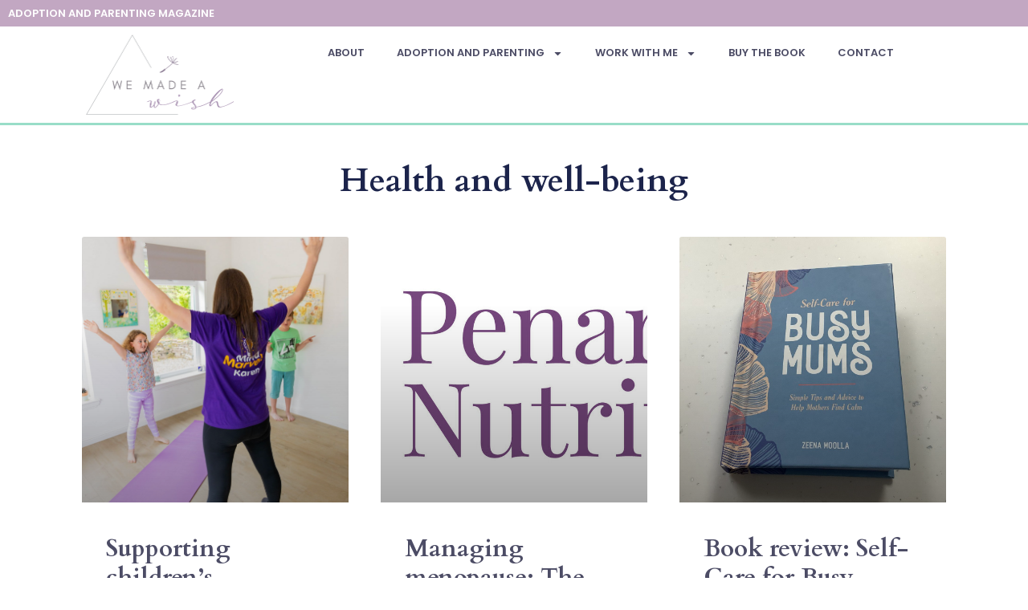

--- FILE ---
content_type: text/html; charset=UTF-8
request_url: https://wemadeawish.co.uk/tag/health-and-well-being
body_size: 17649
content:
<!doctype html>
<html lang="en-GB">
<head>
	<meta charset="UTF-8">
	<meta name="viewport" content="width=device-width, initial-scale=1">
	<link rel="profile" href="https://gmpg.org/xfn/11">
	<link rel="dns-prefetch" href="//cdn.hu-manity.co" />
		<!-- Cookie Compliance -->
		<script type="text/javascript">var huOptions = {"appID":"wwwwemadeawishcouk-252ca2a","currentLanguage":"en","blocking":false,"globalCookie":false,"isAdmin":false,"privacyConsent":true,"forms":[]};</script>
		<script type="text/javascript" src="https://cdn.hu-manity.co/hu-banner.min.js"></script><meta name='robots' content='index, follow, max-image-preview:large, max-snippet:-1, max-video-preview:-1' />

	<!-- This site is optimized with the Yoast SEO plugin v26.8 - https://yoast.com/product/yoast-seo-wordpress/ -->
	<title>Health and well-being Archives - We Made a Wish</title>
	<link rel="canonical" href="https://wemadeawish.co.uk/tag/health-and-well-being" />
	<meta property="og:locale" content="en_GB" />
	<meta property="og:type" content="article" />
	<meta property="og:title" content="Health and well-being Archives - We Made a Wish" />
	<meta property="og:url" content="https://wemadeawish.co.uk/tag/health-and-well-being" />
	<meta property="og:site_name" content="We Made a Wish" />
	<meta name="twitter:card" content="summary_large_image" />
	<script type="application/ld+json" class="yoast-schema-graph">{"@context":"https://schema.org","@graph":[{"@type":"CollectionPage","@id":"https://wemadeawish.co.uk/tag/health-and-well-being","url":"https://wemadeawish.co.uk/tag/health-and-well-being","name":"Health and well-being Archives - We Made a Wish","isPartOf":{"@id":"https://wemadeawish.co.uk/#website"},"primaryImageOfPage":{"@id":"https://wemadeawish.co.uk/tag/health-and-well-being#primaryimage"},"image":{"@id":"https://wemadeawish.co.uk/tag/health-and-well-being#primaryimage"},"thumbnailUrl":"https://wemadeawish.co.uk/wp-content/uploads/2023/10/Stretching-scaled.jpg","breadcrumb":{"@id":"https://wemadeawish.co.uk/tag/health-and-well-being#breadcrumb"},"inLanguage":"en-GB"},{"@type":"ImageObject","inLanguage":"en-GB","@id":"https://wemadeawish.co.uk/tag/health-and-well-being#primaryimage","url":"https://wemadeawish.co.uk/wp-content/uploads/2023/10/Stretching-scaled.jpg","contentUrl":"https://wemadeawish.co.uk/wp-content/uploads/2023/10/Stretching-scaled.jpg","width":1707,"height":2560,"caption":"Mind Marvels. Supporting children's mental well-being"},{"@type":"BreadcrumbList","@id":"https://wemadeawish.co.uk/tag/health-and-well-being#breadcrumb","itemListElement":[{"@type":"ListItem","position":1,"name":"Home","item":"https://wemadeawish.co.uk/"},{"@type":"ListItem","position":2,"name":"Health and well-being"}]},{"@type":"WebSite","@id":"https://wemadeawish.co.uk/#website","url":"https://wemadeawish.co.uk/","name":"We Made a Wish","description":"Adoption and Parenting Magazine","publisher":{"@id":"https://wemadeawish.co.uk/#organization"},"potentialAction":[{"@type":"SearchAction","target":{"@type":"EntryPoint","urlTemplate":"https://wemadeawish.co.uk/?s={search_term_string}"},"query-input":{"@type":"PropertyValueSpecification","valueRequired":true,"valueName":"search_term_string"}}],"inLanguage":"en-GB"},{"@type":"Organization","@id":"https://wemadeawish.co.uk/#organization","name":"We Made a Wish","url":"https://wemadeawish.co.uk/","logo":{"@type":"ImageObject","inLanguage":"en-GB","@id":"https://wemadeawish.co.uk/#/schema/logo/image/","url":"https://wemadeawish.co.uk/wp-content/uploads/2019/10/wemadeawishlogo.png","contentUrl":"https://wemadeawish.co.uk/wp-content/uploads/2019/10/wemadeawishlogo.png","width":600,"height":180,"caption":"We Made a Wish"},"image":{"@id":"https://wemadeawish.co.uk/#/schema/logo/image/"}}]}</script>
	<!-- / Yoast SEO plugin. -->


<link rel='dns-prefetch' href='//scripts.scriptwrapper.com' />
<link rel='dns-prefetch' href='//www.googletagmanager.com' />
<link rel="alternate" type="application/rss+xml" title="We Made a Wish &raquo; Feed" href="https://wemadeawish.co.uk/feed" />
<link rel="alternate" type="application/rss+xml" title="We Made a Wish &raquo; Comments Feed" href="https://wemadeawish.co.uk/comments/feed" />
<link rel="alternate" type="application/rss+xml" title="We Made a Wish &raquo; Health and well-being Tag Feed" href="https://wemadeawish.co.uk/tag/health-and-well-being/feed" />
<style id='wp-img-auto-sizes-contain-inline-css'>
img:is([sizes=auto i],[sizes^="auto," i]){contain-intrinsic-size:3000px 1500px}
/*# sourceURL=wp-img-auto-sizes-contain-inline-css */
</style>
<style id='wp-emoji-styles-inline-css'>

	img.wp-smiley, img.emoji {
		display: inline !important;
		border: none !important;
		box-shadow: none !important;
		height: 1em !important;
		width: 1em !important;
		margin: 0 0.07em !important;
		vertical-align: -0.1em !important;
		background: none !important;
		padding: 0 !important;
	}
/*# sourceURL=wp-emoji-styles-inline-css */
</style>
<link rel='stylesheet' id='wp-block-library-css' href='https://wemadeawish.co.uk/wp-includes/css/dist/block-library/style.min.css?ver=6.9' media='all' />
<style id='global-styles-inline-css'>
:root{--wp--preset--aspect-ratio--square: 1;--wp--preset--aspect-ratio--4-3: 4/3;--wp--preset--aspect-ratio--3-4: 3/4;--wp--preset--aspect-ratio--3-2: 3/2;--wp--preset--aspect-ratio--2-3: 2/3;--wp--preset--aspect-ratio--16-9: 16/9;--wp--preset--aspect-ratio--9-16: 9/16;--wp--preset--color--black: #000000;--wp--preset--color--cyan-bluish-gray: #abb8c3;--wp--preset--color--white: #ffffff;--wp--preset--color--pale-pink: #f78da7;--wp--preset--color--vivid-red: #cf2e2e;--wp--preset--color--luminous-vivid-orange: #ff6900;--wp--preset--color--luminous-vivid-amber: #fcb900;--wp--preset--color--light-green-cyan: #7bdcb5;--wp--preset--color--vivid-green-cyan: #00d084;--wp--preset--color--pale-cyan-blue: #8ed1fc;--wp--preset--color--vivid-cyan-blue: #0693e3;--wp--preset--color--vivid-purple: #9b51e0;--wp--preset--gradient--vivid-cyan-blue-to-vivid-purple: linear-gradient(135deg,rgb(6,147,227) 0%,rgb(155,81,224) 100%);--wp--preset--gradient--light-green-cyan-to-vivid-green-cyan: linear-gradient(135deg,rgb(122,220,180) 0%,rgb(0,208,130) 100%);--wp--preset--gradient--luminous-vivid-amber-to-luminous-vivid-orange: linear-gradient(135deg,rgb(252,185,0) 0%,rgb(255,105,0) 100%);--wp--preset--gradient--luminous-vivid-orange-to-vivid-red: linear-gradient(135deg,rgb(255,105,0) 0%,rgb(207,46,46) 100%);--wp--preset--gradient--very-light-gray-to-cyan-bluish-gray: linear-gradient(135deg,rgb(238,238,238) 0%,rgb(169,184,195) 100%);--wp--preset--gradient--cool-to-warm-spectrum: linear-gradient(135deg,rgb(74,234,220) 0%,rgb(151,120,209) 20%,rgb(207,42,186) 40%,rgb(238,44,130) 60%,rgb(251,105,98) 80%,rgb(254,248,76) 100%);--wp--preset--gradient--blush-light-purple: linear-gradient(135deg,rgb(255,206,236) 0%,rgb(152,150,240) 100%);--wp--preset--gradient--blush-bordeaux: linear-gradient(135deg,rgb(254,205,165) 0%,rgb(254,45,45) 50%,rgb(107,0,62) 100%);--wp--preset--gradient--luminous-dusk: linear-gradient(135deg,rgb(255,203,112) 0%,rgb(199,81,192) 50%,rgb(65,88,208) 100%);--wp--preset--gradient--pale-ocean: linear-gradient(135deg,rgb(255,245,203) 0%,rgb(182,227,212) 50%,rgb(51,167,181) 100%);--wp--preset--gradient--electric-grass: linear-gradient(135deg,rgb(202,248,128) 0%,rgb(113,206,126) 100%);--wp--preset--gradient--midnight: linear-gradient(135deg,rgb(2,3,129) 0%,rgb(40,116,252) 100%);--wp--preset--font-size--small: 13px;--wp--preset--font-size--medium: 20px;--wp--preset--font-size--large: 36px;--wp--preset--font-size--x-large: 42px;--wp--preset--spacing--20: 0.44rem;--wp--preset--spacing--30: 0.67rem;--wp--preset--spacing--40: 1rem;--wp--preset--spacing--50: 1.5rem;--wp--preset--spacing--60: 2.25rem;--wp--preset--spacing--70: 3.38rem;--wp--preset--spacing--80: 5.06rem;--wp--preset--shadow--natural: 6px 6px 9px rgba(0, 0, 0, 0.2);--wp--preset--shadow--deep: 12px 12px 50px rgba(0, 0, 0, 0.4);--wp--preset--shadow--sharp: 6px 6px 0px rgba(0, 0, 0, 0.2);--wp--preset--shadow--outlined: 6px 6px 0px -3px rgb(255, 255, 255), 6px 6px rgb(0, 0, 0);--wp--preset--shadow--crisp: 6px 6px 0px rgb(0, 0, 0);}:root { --wp--style--global--content-size: 800px;--wp--style--global--wide-size: 1200px; }:where(body) { margin: 0; }.wp-site-blocks > .alignleft { float: left; margin-right: 2em; }.wp-site-blocks > .alignright { float: right; margin-left: 2em; }.wp-site-blocks > .aligncenter { justify-content: center; margin-left: auto; margin-right: auto; }:where(.wp-site-blocks) > * { margin-block-start: 24px; margin-block-end: 0; }:where(.wp-site-blocks) > :first-child { margin-block-start: 0; }:where(.wp-site-blocks) > :last-child { margin-block-end: 0; }:root { --wp--style--block-gap: 24px; }:root :where(.is-layout-flow) > :first-child{margin-block-start: 0;}:root :where(.is-layout-flow) > :last-child{margin-block-end: 0;}:root :where(.is-layout-flow) > *{margin-block-start: 24px;margin-block-end: 0;}:root :where(.is-layout-constrained) > :first-child{margin-block-start: 0;}:root :where(.is-layout-constrained) > :last-child{margin-block-end: 0;}:root :where(.is-layout-constrained) > *{margin-block-start: 24px;margin-block-end: 0;}:root :where(.is-layout-flex){gap: 24px;}:root :where(.is-layout-grid){gap: 24px;}.is-layout-flow > .alignleft{float: left;margin-inline-start: 0;margin-inline-end: 2em;}.is-layout-flow > .alignright{float: right;margin-inline-start: 2em;margin-inline-end: 0;}.is-layout-flow > .aligncenter{margin-left: auto !important;margin-right: auto !important;}.is-layout-constrained > .alignleft{float: left;margin-inline-start: 0;margin-inline-end: 2em;}.is-layout-constrained > .alignright{float: right;margin-inline-start: 2em;margin-inline-end: 0;}.is-layout-constrained > .aligncenter{margin-left: auto !important;margin-right: auto !important;}.is-layout-constrained > :where(:not(.alignleft):not(.alignright):not(.alignfull)){max-width: var(--wp--style--global--content-size);margin-left: auto !important;margin-right: auto !important;}.is-layout-constrained > .alignwide{max-width: var(--wp--style--global--wide-size);}body .is-layout-flex{display: flex;}.is-layout-flex{flex-wrap: wrap;align-items: center;}.is-layout-flex > :is(*, div){margin: 0;}body .is-layout-grid{display: grid;}.is-layout-grid > :is(*, div){margin: 0;}body{padding-top: 0px;padding-right: 0px;padding-bottom: 0px;padding-left: 0px;}a:where(:not(.wp-element-button)){text-decoration: underline;}:root :where(.wp-element-button, .wp-block-button__link){background-color: #32373c;border-width: 0;color: #fff;font-family: inherit;font-size: inherit;font-style: inherit;font-weight: inherit;letter-spacing: inherit;line-height: inherit;padding-top: calc(0.667em + 2px);padding-right: calc(1.333em + 2px);padding-bottom: calc(0.667em + 2px);padding-left: calc(1.333em + 2px);text-decoration: none;text-transform: inherit;}.has-black-color{color: var(--wp--preset--color--black) !important;}.has-cyan-bluish-gray-color{color: var(--wp--preset--color--cyan-bluish-gray) !important;}.has-white-color{color: var(--wp--preset--color--white) !important;}.has-pale-pink-color{color: var(--wp--preset--color--pale-pink) !important;}.has-vivid-red-color{color: var(--wp--preset--color--vivid-red) !important;}.has-luminous-vivid-orange-color{color: var(--wp--preset--color--luminous-vivid-orange) !important;}.has-luminous-vivid-amber-color{color: var(--wp--preset--color--luminous-vivid-amber) !important;}.has-light-green-cyan-color{color: var(--wp--preset--color--light-green-cyan) !important;}.has-vivid-green-cyan-color{color: var(--wp--preset--color--vivid-green-cyan) !important;}.has-pale-cyan-blue-color{color: var(--wp--preset--color--pale-cyan-blue) !important;}.has-vivid-cyan-blue-color{color: var(--wp--preset--color--vivid-cyan-blue) !important;}.has-vivid-purple-color{color: var(--wp--preset--color--vivid-purple) !important;}.has-black-background-color{background-color: var(--wp--preset--color--black) !important;}.has-cyan-bluish-gray-background-color{background-color: var(--wp--preset--color--cyan-bluish-gray) !important;}.has-white-background-color{background-color: var(--wp--preset--color--white) !important;}.has-pale-pink-background-color{background-color: var(--wp--preset--color--pale-pink) !important;}.has-vivid-red-background-color{background-color: var(--wp--preset--color--vivid-red) !important;}.has-luminous-vivid-orange-background-color{background-color: var(--wp--preset--color--luminous-vivid-orange) !important;}.has-luminous-vivid-amber-background-color{background-color: var(--wp--preset--color--luminous-vivid-amber) !important;}.has-light-green-cyan-background-color{background-color: var(--wp--preset--color--light-green-cyan) !important;}.has-vivid-green-cyan-background-color{background-color: var(--wp--preset--color--vivid-green-cyan) !important;}.has-pale-cyan-blue-background-color{background-color: var(--wp--preset--color--pale-cyan-blue) !important;}.has-vivid-cyan-blue-background-color{background-color: var(--wp--preset--color--vivid-cyan-blue) !important;}.has-vivid-purple-background-color{background-color: var(--wp--preset--color--vivid-purple) !important;}.has-black-border-color{border-color: var(--wp--preset--color--black) !important;}.has-cyan-bluish-gray-border-color{border-color: var(--wp--preset--color--cyan-bluish-gray) !important;}.has-white-border-color{border-color: var(--wp--preset--color--white) !important;}.has-pale-pink-border-color{border-color: var(--wp--preset--color--pale-pink) !important;}.has-vivid-red-border-color{border-color: var(--wp--preset--color--vivid-red) !important;}.has-luminous-vivid-orange-border-color{border-color: var(--wp--preset--color--luminous-vivid-orange) !important;}.has-luminous-vivid-amber-border-color{border-color: var(--wp--preset--color--luminous-vivid-amber) !important;}.has-light-green-cyan-border-color{border-color: var(--wp--preset--color--light-green-cyan) !important;}.has-vivid-green-cyan-border-color{border-color: var(--wp--preset--color--vivid-green-cyan) !important;}.has-pale-cyan-blue-border-color{border-color: var(--wp--preset--color--pale-cyan-blue) !important;}.has-vivid-cyan-blue-border-color{border-color: var(--wp--preset--color--vivid-cyan-blue) !important;}.has-vivid-purple-border-color{border-color: var(--wp--preset--color--vivid-purple) !important;}.has-vivid-cyan-blue-to-vivid-purple-gradient-background{background: var(--wp--preset--gradient--vivid-cyan-blue-to-vivid-purple) !important;}.has-light-green-cyan-to-vivid-green-cyan-gradient-background{background: var(--wp--preset--gradient--light-green-cyan-to-vivid-green-cyan) !important;}.has-luminous-vivid-amber-to-luminous-vivid-orange-gradient-background{background: var(--wp--preset--gradient--luminous-vivid-amber-to-luminous-vivid-orange) !important;}.has-luminous-vivid-orange-to-vivid-red-gradient-background{background: var(--wp--preset--gradient--luminous-vivid-orange-to-vivid-red) !important;}.has-very-light-gray-to-cyan-bluish-gray-gradient-background{background: var(--wp--preset--gradient--very-light-gray-to-cyan-bluish-gray) !important;}.has-cool-to-warm-spectrum-gradient-background{background: var(--wp--preset--gradient--cool-to-warm-spectrum) !important;}.has-blush-light-purple-gradient-background{background: var(--wp--preset--gradient--blush-light-purple) !important;}.has-blush-bordeaux-gradient-background{background: var(--wp--preset--gradient--blush-bordeaux) !important;}.has-luminous-dusk-gradient-background{background: var(--wp--preset--gradient--luminous-dusk) !important;}.has-pale-ocean-gradient-background{background: var(--wp--preset--gradient--pale-ocean) !important;}.has-electric-grass-gradient-background{background: var(--wp--preset--gradient--electric-grass) !important;}.has-midnight-gradient-background{background: var(--wp--preset--gradient--midnight) !important;}.has-small-font-size{font-size: var(--wp--preset--font-size--small) !important;}.has-medium-font-size{font-size: var(--wp--preset--font-size--medium) !important;}.has-large-font-size{font-size: var(--wp--preset--font-size--large) !important;}.has-x-large-font-size{font-size: var(--wp--preset--font-size--x-large) !important;}
:root :where(.wp-block-pullquote){font-size: 1.5em;line-height: 1.6;}
/*# sourceURL=global-styles-inline-css */
</style>
<link rel='stylesheet' id='mc4wp-form-themes-css' href='https://wemadeawish.co.uk/wp-content/plugins/mailchimp-for-wp/assets/css/form-themes.css?ver=4.11.1' media='all' />
<link rel='stylesheet' id='hello-elementor-css' href='https://wemadeawish.co.uk/wp-content/themes/hello-elementor/assets/css/reset.css?ver=3.4.5' media='all' />
<link rel='stylesheet' id='hello-elementor-theme-style-css' href='https://wemadeawish.co.uk/wp-content/themes/hello-elementor/assets/css/theme.css?ver=3.4.5' media='all' />
<link rel='stylesheet' id='hello-elementor-header-footer-css' href='https://wemadeawish.co.uk/wp-content/themes/hello-elementor/assets/css/header-footer.css?ver=3.4.5' media='all' />
<link rel='stylesheet' id='elementor-frontend-css' href='https://wemadeawish.co.uk/wp-content/plugins/elementor/assets/css/frontend.min.css?ver=3.34.2' media='all' />
<link rel='stylesheet' id='elementor-post-5379-css' href='https://wemadeawish.co.uk/wp-content/uploads/elementor/css/post-5379.css?ver=1769033835' media='all' />
<link rel='stylesheet' id='widget-heading-css' href='https://wemadeawish.co.uk/wp-content/plugins/elementor/assets/css/widget-heading.min.css?ver=3.34.2' media='all' />
<link rel='stylesheet' id='widget-image-css' href='https://wemadeawish.co.uk/wp-content/plugins/elementor/assets/css/widget-image.min.css?ver=3.34.2' media='all' />
<link rel='stylesheet' id='widget-nav-menu-css' href='https://wemadeawish.co.uk/wp-content/plugins/elementor-pro/assets/css/widget-nav-menu.min.css?ver=3.34.1' media='all' />
<link rel='stylesheet' id='widget-search-css' href='https://wemadeawish.co.uk/wp-content/plugins/elementor-pro/assets/css/widget-search.min.css?ver=3.34.1' media='all' />
<link rel='stylesheet' id='widget-posts-css' href='https://wemadeawish.co.uk/wp-content/plugins/elementor-pro/assets/css/widget-posts.min.css?ver=3.34.1' media='all' />
<link rel='stylesheet' id='elementor-post-5390-css' href='https://wemadeawish.co.uk/wp-content/uploads/elementor/css/post-5390.css?ver=1769033835' media='all' />
<link rel='stylesheet' id='elementor-post-5418-css' href='https://wemadeawish.co.uk/wp-content/uploads/elementor/css/post-5418.css?ver=1769033835' media='all' />
<link rel='stylesheet' id='elementor-post-5609-css' href='https://wemadeawish.co.uk/wp-content/uploads/elementor/css/post-5609.css?ver=1769033928' media='all' />
<link rel='stylesheet' id='elementor-gf-local-roboto-css' href='https://wemadeawish.co.uk/wp-content/uploads/elementor/google-fonts/css/roboto.css?ver=1742405982' media='all' />
<link rel='stylesheet' id='elementor-gf-local-robotoslab-css' href='https://wemadeawish.co.uk/wp-content/uploads/elementor/google-fonts/css/robotoslab.css?ver=1742405985' media='all' />
<link rel='stylesheet' id='elementor-gf-local-opensans-css' href='https://wemadeawish.co.uk/wp-content/uploads/elementor/google-fonts/css/opensans.css?ver=1742405992' media='all' />
<link rel='stylesheet' id='elementor-gf-local-inter-css' href='https://wemadeawish.co.uk/wp-content/uploads/elementor/google-fonts/css/inter.css?ver=1742405998' media='all' />
<link rel='stylesheet' id='elementor-gf-local-cardo-css' href='https://wemadeawish.co.uk/wp-content/uploads/elementor/google-fonts/css/cardo.css?ver=1742405999' media='all' />
<link rel='stylesheet' id='elementor-gf-local-poppins-css' href='https://wemadeawish.co.uk/wp-content/uploads/elementor/google-fonts/css/poppins.css?ver=1742406000' media='all' />
<script src="https://wemadeawish.co.uk/wp-includes/js/jquery/jquery.min.js?ver=3.7.1" id="jquery-core-js"></script>
<script src="https://wemadeawish.co.uk/wp-includes/js/jquery/jquery-migrate.min.js?ver=3.4.1" id="jquery-migrate-js"></script>
<script async="async" fetchpriority="high" data-noptimize="1" data-cfasync="false" src="https://scripts.scriptwrapper.com/tags/75333b68-eb80-4e93-a72f-c99eafb788ff.js" id="mv-script-wrapper-js"></script>

<!-- Google tag (gtag.js) snippet added by Site Kit -->
<!-- Google Analytics snippet added by Site Kit -->
<script src="https://www.googletagmanager.com/gtag/js?id=G-XNY4B94SWB" id="google_gtagjs-js" async></script>
<script id="google_gtagjs-js-after">
window.dataLayer = window.dataLayer || [];function gtag(){dataLayer.push(arguments);}
gtag("set","linker",{"domains":["wemadeawish.co.uk"]});
gtag("js", new Date());
gtag("set", "developer_id.dZTNiMT", true);
gtag("config", "G-XNY4B94SWB");
//# sourceURL=google_gtagjs-js-after
</script>
<link rel="https://api.w.org/" href="https://wemadeawish.co.uk/wp-json/" /><link rel="alternate" title="JSON" type="application/json" href="https://wemadeawish.co.uk/wp-json/wp/v2/tags/286" /><link rel="EditURI" type="application/rsd+xml" title="RSD" href="https://wemadeawish.co.uk/xmlrpc.php?rsd" />
<meta name="generator" content="WordPress 6.9" />
<meta name="generator" content="Site Kit by Google 1.170.0" /><meta name="generator" content="Elementor 3.34.2; features: e_font_icon_svg, additional_custom_breakpoints; settings: css_print_method-external, google_font-enabled, font_display-swap">
			<style>
				.e-con.e-parent:nth-of-type(n+4):not(.e-lazyloaded):not(.e-no-lazyload),
				.e-con.e-parent:nth-of-type(n+4):not(.e-lazyloaded):not(.e-no-lazyload) * {
					background-image: none !important;
				}
				@media screen and (max-height: 1024px) {
					.e-con.e-parent:nth-of-type(n+3):not(.e-lazyloaded):not(.e-no-lazyload),
					.e-con.e-parent:nth-of-type(n+3):not(.e-lazyloaded):not(.e-no-lazyload) * {
						background-image: none !important;
					}
				}
				@media screen and (max-height: 640px) {
					.e-con.e-parent:nth-of-type(n+2):not(.e-lazyloaded):not(.e-no-lazyload),
					.e-con.e-parent:nth-of-type(n+2):not(.e-lazyloaded):not(.e-no-lazyload) * {
						background-image: none !important;
					}
				}
			</style>
			<link rel="icon" href="https://wemadeawish.co.uk/wp-content/uploads/2024/07/site-icon-150x150.png" sizes="32x32" />
<link rel="icon" href="https://wemadeawish.co.uk/wp-content/uploads/2024/07/site-icon-300x300.png" sizes="192x192" />
<link rel="apple-touch-icon" href="https://wemadeawish.co.uk/wp-content/uploads/2024/07/site-icon-300x300.png" />
<meta name="msapplication-TileImage" content="https://wemadeawish.co.uk/wp-content/uploads/2024/07/site-icon-300x300.png" />
</head>
<body class="archive tag tag-health-and-well-being tag-286 wp-custom-logo wp-embed-responsive wp-theme-hello-elementor cookies-not-set hello-elementor-default elementor-page-5609 elementor-default elementor-template-full-width elementor-kit-5379">


<a class="skip-link screen-reader-text" href="#content">Skip to content</a>

		<header data-elementor-type="header" data-elementor-id="5390" class="elementor elementor-5390 elementor-location-header" data-elementor-post-type="elementor_library">
			<div class="elementor-element elementor-element-51be777 e-con-full e-flex e-con e-parent" data-id="51be777" data-element_type="container" data-settings="{&quot;background_background&quot;:&quot;classic&quot;}">
				<div class="elementor-element elementor-element-bea1f0c elementor-widget elementor-widget-heading" data-id="bea1f0c" data-element_type="widget" data-widget_type="heading.default">
				<div class="elementor-widget-container">
					<h2 class="elementor-heading-title elementor-size-default">ADOPTION AND PARENTING MAGAZINE</h2>				</div>
				</div>
				</div>
		<div class="elementor-element elementor-element-3b38a9d e-con-full e-flex e-con e-parent" data-id="3b38a9d" data-element_type="container" data-settings="{&quot;background_background&quot;:&quot;classic&quot;}">
				<div class="elementor-element elementor-element-034a976 elementor-widget__width-initial elementor-widget elementor-widget-theme-site-logo elementor-widget-image" data-id="034a976" data-element_type="widget" data-widget_type="theme-site-logo.default">
				<div class="elementor-widget-container">
											<a href="https://wemadeawish.co.uk">
			<img fetchpriority="high" width="369" height="200" src="https://wemadeawish.co.uk/wp-content/uploads/2024/07/Final-Logo-Transparent-dark-sm.png" class="attachment-full size-full wp-image-5395" alt="" srcset="https://wemadeawish.co.uk/wp-content/uploads/2024/07/Final-Logo-Transparent-dark-sm.png 369w, https://wemadeawish.co.uk/wp-content/uploads/2024/07/Final-Logo-Transparent-dark-sm-300x163.png 300w" sizes="(max-width: 369px) 100vw, 369px" />				</a>
											</div>
				</div>
				<div class="elementor-element elementor-element-8f8067e elementor-nav-menu__align-start elementor-nav-menu--dropdown-mobile elementor-nav-menu__text-align-aside elementor-nav-menu--toggle elementor-nav-menu--burger elementor-widget elementor-widget-nav-menu" data-id="8f8067e" data-element_type="widget" data-settings="{&quot;layout&quot;:&quot;horizontal&quot;,&quot;submenu_icon&quot;:{&quot;value&quot;:&quot;&lt;svg aria-hidden=\&quot;true\&quot; class=\&quot;e-font-icon-svg e-fas-caret-down\&quot; viewBox=\&quot;0 0 320 512\&quot; xmlns=\&quot;http:\/\/www.w3.org\/2000\/svg\&quot;&gt;&lt;path d=\&quot;M31.3 192h257.3c17.8 0 26.7 21.5 14.1 34.1L174.1 354.8c-7.8 7.8-20.5 7.8-28.3 0L17.2 226.1C4.6 213.5 13.5 192 31.3 192z\&quot;&gt;&lt;\/path&gt;&lt;\/svg&gt;&quot;,&quot;library&quot;:&quot;fa-solid&quot;},&quot;toggle&quot;:&quot;burger&quot;}" data-widget_type="nav-menu.default">
				<div class="elementor-widget-container">
								<nav aria-label="Menu" class="elementor-nav-menu--main elementor-nav-menu__container elementor-nav-menu--layout-horizontal e--pointer-none">
				<ul id="menu-1-8f8067e" class="elementor-nav-menu"><li class="menu-item menu-item-type-post_type menu-item-object-page menu-item-1339"><a href="https://wemadeawish.co.uk/about" class="elementor-item">About</a></li>
<li class="menu-item menu-item-type-custom menu-item-object-custom menu-item-has-children menu-item-5404"><a href="#" class="elementor-item elementor-item-anchor">Adoption and Parenting</a>
<ul class="sub-menu elementor-nav-menu--dropdown">
	<li class="menu-item menu-item-type-taxonomy menu-item-object-category menu-item-5405"><a href="https://wemadeawish.co.uk/category/adoption" class="elementor-sub-item">Adoption</a></li>
	<li class="menu-item menu-item-type-taxonomy menu-item-object-category menu-item-5406"><a href="https://wemadeawish.co.uk/category/parenting" class="elementor-sub-item">Parenting</a></li>
	<li class="menu-item menu-item-type-taxonomy menu-item-object-category menu-item-5410"><a href="https://wemadeawish.co.uk/category/well-being" class="elementor-sub-item">Health and wellbeing</a></li>
	<li class="menu-item menu-item-type-taxonomy menu-item-object-category menu-item-5408"><a href="https://wemadeawish.co.uk/category/book-review" class="elementor-sub-item">Book review</a></li>
	<li class="menu-item menu-item-type-taxonomy menu-item-object-category menu-item-5409"><a href="https://wemadeawish.co.uk/category/eco-friendly-changes" class="elementor-sub-item">Eco-friendly changes</a></li>
	<li class="menu-item menu-item-type-post_type menu-item-object-page menu-item-1337"><a href="https://wemadeawish.co.uk/resources" class="elementor-sub-item">Resources</a></li>
	<li class="menu-item menu-item-type-post_type menu-item-object-page menu-item-5993"><a href="https://wemadeawish.co.uk/links" class="elementor-sub-item">Links</a></li>
</ul>
</li>
<li class="menu-item menu-item-type-custom menu-item-object-custom menu-item-has-children menu-item-5416"><a href="#" class="elementor-item elementor-item-anchor">Work with Me</a>
<ul class="sub-menu elementor-nav-menu--dropdown">
	<li class="menu-item menu-item-type-post_type menu-item-object-page menu-item-1338"><a href="https://wemadeawish.co.uk/work-with-me" class="elementor-sub-item">Services</a></li>
	<li class="menu-item menu-item-type-post_type menu-item-object-page menu-item-4228"><a href="https://wemadeawish.co.uk/in-the-media" class="elementor-sub-item">In the Media</a></li>
</ul>
</li>
<li class="menu-item menu-item-type-post_type menu-item-object-page menu-item-5888"><a href="https://wemadeawish.co.uk/buy-the-book" class="elementor-item">Buy the Book</a></li>
<li class="menu-item menu-item-type-post_type menu-item-object-page menu-item-1336"><a href="https://wemadeawish.co.uk/contact" class="elementor-item">Contact</a></li>
</ul>			</nav>
					<div class="elementor-menu-toggle" role="button" tabindex="0" aria-label="Menu Toggle" aria-expanded="false">
			<svg aria-hidden="true" role="presentation" class="elementor-menu-toggle__icon--open e-font-icon-svg e-eicon-menu-bar" viewBox="0 0 1000 1000" xmlns="http://www.w3.org/2000/svg"><path d="M104 333H896C929 333 958 304 958 271S929 208 896 208H104C71 208 42 237 42 271S71 333 104 333ZM104 583H896C929 583 958 554 958 521S929 458 896 458H104C71 458 42 487 42 521S71 583 104 583ZM104 833H896C929 833 958 804 958 771S929 708 896 708H104C71 708 42 737 42 771S71 833 104 833Z"></path></svg><svg aria-hidden="true" role="presentation" class="elementor-menu-toggle__icon--close e-font-icon-svg e-eicon-close" viewBox="0 0 1000 1000" xmlns="http://www.w3.org/2000/svg"><path d="M742 167L500 408 258 167C246 154 233 150 217 150 196 150 179 158 167 167 154 179 150 196 150 212 150 229 154 242 171 254L408 500 167 742C138 771 138 800 167 829 196 858 225 858 254 829L496 587 738 829C750 842 767 846 783 846 800 846 817 842 829 829 842 817 846 804 846 783 846 767 842 750 829 737L588 500 833 258C863 229 863 200 833 171 804 137 775 137 742 167Z"></path></svg>		</div>
					<nav class="elementor-nav-menu--dropdown elementor-nav-menu__container" aria-hidden="true">
				<ul id="menu-2-8f8067e" class="elementor-nav-menu"><li class="menu-item menu-item-type-post_type menu-item-object-page menu-item-1339"><a href="https://wemadeawish.co.uk/about" class="elementor-item" tabindex="-1">About</a></li>
<li class="menu-item menu-item-type-custom menu-item-object-custom menu-item-has-children menu-item-5404"><a href="#" class="elementor-item elementor-item-anchor" tabindex="-1">Adoption and Parenting</a>
<ul class="sub-menu elementor-nav-menu--dropdown">
	<li class="menu-item menu-item-type-taxonomy menu-item-object-category menu-item-5405"><a href="https://wemadeawish.co.uk/category/adoption" class="elementor-sub-item" tabindex="-1">Adoption</a></li>
	<li class="menu-item menu-item-type-taxonomy menu-item-object-category menu-item-5406"><a href="https://wemadeawish.co.uk/category/parenting" class="elementor-sub-item" tabindex="-1">Parenting</a></li>
	<li class="menu-item menu-item-type-taxonomy menu-item-object-category menu-item-5410"><a href="https://wemadeawish.co.uk/category/well-being" class="elementor-sub-item" tabindex="-1">Health and wellbeing</a></li>
	<li class="menu-item menu-item-type-taxonomy menu-item-object-category menu-item-5408"><a href="https://wemadeawish.co.uk/category/book-review" class="elementor-sub-item" tabindex="-1">Book review</a></li>
	<li class="menu-item menu-item-type-taxonomy menu-item-object-category menu-item-5409"><a href="https://wemadeawish.co.uk/category/eco-friendly-changes" class="elementor-sub-item" tabindex="-1">Eco-friendly changes</a></li>
	<li class="menu-item menu-item-type-post_type menu-item-object-page menu-item-1337"><a href="https://wemadeawish.co.uk/resources" class="elementor-sub-item" tabindex="-1">Resources</a></li>
	<li class="menu-item menu-item-type-post_type menu-item-object-page menu-item-5993"><a href="https://wemadeawish.co.uk/links" class="elementor-sub-item" tabindex="-1">Links</a></li>
</ul>
</li>
<li class="menu-item menu-item-type-custom menu-item-object-custom menu-item-has-children menu-item-5416"><a href="#" class="elementor-item elementor-item-anchor" tabindex="-1">Work with Me</a>
<ul class="sub-menu elementor-nav-menu--dropdown">
	<li class="menu-item menu-item-type-post_type menu-item-object-page menu-item-1338"><a href="https://wemadeawish.co.uk/work-with-me" class="elementor-sub-item" tabindex="-1">Services</a></li>
	<li class="menu-item menu-item-type-post_type menu-item-object-page menu-item-4228"><a href="https://wemadeawish.co.uk/in-the-media" class="elementor-sub-item" tabindex="-1">In the Media</a></li>
</ul>
</li>
<li class="menu-item menu-item-type-post_type menu-item-object-page menu-item-5888"><a href="https://wemadeawish.co.uk/buy-the-book" class="elementor-item" tabindex="-1">Buy the Book</a></li>
<li class="menu-item menu-item-type-post_type menu-item-object-page menu-item-1336"><a href="https://wemadeawish.co.uk/contact" class="elementor-item" tabindex="-1">Contact</a></li>
</ul>			</nav>
						</div>
				</div>
				</div>
				</header>
				<div data-elementor-type="archive" data-elementor-id="5609" class="elementor elementor-5609 elementor-location-archive" data-elementor-post-type="elementor_library">
			<div class="elementor-element elementor-element-5ef4d27c e-flex e-con-boxed e-con e-parent" data-id="5ef4d27c" data-element_type="container">
					<div class="e-con-inner">
		<div class="elementor-element elementor-element-cf9625b e-flex e-con-boxed e-con e-child" data-id="cf9625b" data-element_type="container" data-settings="{&quot;background_background&quot;:&quot;classic&quot;}">
					<div class="e-con-inner">
				<div class="elementor-element elementor-element-b88e748 elementor-widget elementor-widget-heading" data-id="b88e748" data-element_type="widget" data-widget_type="heading.default">
				<div class="elementor-widget-container">
					<h1 class="elementor-heading-title elementor-size-default">Health and well-being</h1>				</div>
				</div>
					</div>
				</div>
					</div>
				</div>
		<div class="elementor-element elementor-element-7798caeb e-flex e-con-boxed e-con e-parent" data-id="7798caeb" data-element_type="container">
					<div class="e-con-inner">
				<div class="elementor-element elementor-element-11e3bcd5 elementor-grid-3 elementor-grid-tablet-2 elementor-grid-mobile-1 elementor-posts--thumbnail-top elementor-posts__hover-gradient elementor-widget elementor-widget-posts" data-id="11e3bcd5" data-element_type="widget" data-settings="{&quot;cards_row_gap&quot;:{&quot;unit&quot;:&quot;px&quot;,&quot;size&quot;:80,&quot;sizes&quot;:[]},&quot;cards_row_gap_tablet&quot;:{&quot;unit&quot;:&quot;px&quot;,&quot;size&quot;:71,&quot;sizes&quot;:[]},&quot;cards_row_gap_mobile&quot;:{&quot;unit&quot;:&quot;px&quot;,&quot;size&quot;:30,&quot;sizes&quot;:[]},&quot;pagination_type&quot;:&quot;prev_next&quot;,&quot;cards_columns&quot;:&quot;3&quot;,&quot;cards_columns_tablet&quot;:&quot;2&quot;,&quot;cards_columns_mobile&quot;:&quot;1&quot;}" data-widget_type="posts.cards">
				<div class="elementor-widget-container">
							<div class="elementor-posts-container elementor-posts elementor-posts--skin-cards elementor-grid" role="list">
				<article class="elementor-post elementor-grid-item post-4540 post type-post status-publish format-standard has-post-thumbnail hentry category-well-being category-parenting tag-childrens-emotional-well-being tag-health-and-well-being tag-parenting" role="listitem">
			<div class="elementor-post__card">
				<a class="elementor-post__thumbnail__link" href="https://wemadeawish.co.uk/supporting-childrens-emotional-well-being" tabindex="-1" ><div class="elementor-post__thumbnail"><img width="1707" height="2560" src="https://wemadeawish.co.uk/wp-content/uploads/2023/10/Stretching-scaled.jpg" class="attachment-full size-full wp-image-4545" alt="Mind Marvels. Supporting children&#039;s mental well-being" decoding="async" srcset="https://wemadeawish.co.uk/wp-content/uploads/2023/10/Stretching-scaled.jpg 1707w, https://wemadeawish.co.uk/wp-content/uploads/2023/10/Stretching-200x300.jpg 200w, https://wemadeawish.co.uk/wp-content/uploads/2023/10/Stretching-683x1024.jpg 683w, https://wemadeawish.co.uk/wp-content/uploads/2023/10/Stretching-768x1152.jpg 768w, https://wemadeawish.co.uk/wp-content/uploads/2023/10/Stretching-1024x1536.jpg 1024w, https://wemadeawish.co.uk/wp-content/uploads/2023/10/Stretching-1365x2048.jpg 1365w" sizes="(max-width: 1707px) 100vw, 1707px" /></div></a>
				<div class="elementor-post__text">
				<h4 class="elementor-post__title">
			<a href="https://wemadeawish.co.uk/supporting-childrens-emotional-well-being" >
				Supporting children&#8217;s emotional well-being: Mind Marvels			</a>
		</h4>
				<div class="elementor-post__excerpt">
			<p>All children struggle with their emotions particularly when they&#8217;re trying to process big events. For children with attachment difficulties as</p>
		</div>
		
		<a class="elementor-post__read-more" href="https://wemadeawish.co.uk/supporting-childrens-emotional-well-being" aria-label="Read more about Supporting children&#8217;s emotional well-being: Mind Marvels" tabindex="-1" >
			Read More		</a>

				</div>
					</div>
		</article>
				<article class="elementor-post elementor-grid-item post-4606 post type-post status-publish format-standard has-post-thumbnail hentry category-well-being category-menopause tag-health-and-well-being tag-menopause tag-nutition" role="listitem">
			<div class="elementor-post__card">
				<a class="elementor-post__thumbnail__link" href="https://wemadeawish.co.uk/managing-menopause-the-nutrition-connection" tabindex="-1" ><div class="elementor-post__thumbnail"><img width="1500" height="605" src="https://wemadeawish.co.uk/wp-content/uploads/2023/10/PNLogo.jpg" class="attachment-full size-full wp-image-4611" alt="Managing menopause. Penarth Nutrition" decoding="async" srcset="https://wemadeawish.co.uk/wp-content/uploads/2023/10/PNLogo.jpg 1500w, https://wemadeawish.co.uk/wp-content/uploads/2023/10/PNLogo-300x121.jpg 300w, https://wemadeawish.co.uk/wp-content/uploads/2023/10/PNLogo-1024x413.jpg 1024w, https://wemadeawish.co.uk/wp-content/uploads/2023/10/PNLogo-768x310.jpg 768w, https://wemadeawish.co.uk/wp-content/uploads/2023/10/PNLogo-696x281.jpg 696w, https://wemadeawish.co.uk/wp-content/uploads/2023/10/PNLogo-1068x431.jpg 1068w, https://wemadeawish.co.uk/wp-content/uploads/2023/10/PNLogo-1041x420.jpg 1041w" sizes="(max-width: 1500px) 100vw, 1500px" /></div></a>
				<div class="elementor-post__text">
				<h4 class="elementor-post__title">
			<a href="https://wemadeawish.co.uk/managing-menopause-the-nutrition-connection" >
				Managing menopause: The Nutrition Connection			</a>
		</h4>
				<div class="elementor-post__excerpt">
			<p>As someone who is going through perimenopause, I&#8217;m looking for ways to support my body as it goes through this</p>
		</div>
		
		<a class="elementor-post__read-more" href="https://wemadeawish.co.uk/managing-menopause-the-nutrition-connection" aria-label="Read more about Managing menopause: The Nutrition Connection" tabindex="-1" >
			Read More		</a>

				</div>
					</div>
		</article>
				<article class="elementor-post elementor-grid-item post-4328 post type-post status-publish format-standard has-post-thumbnail hentry category-well-being category-new-parent category-parenting tag-health-and-well-being tag-parenting" role="listitem">
			<div class="elementor-post__card">
				<a class="elementor-post__thumbnail__link" href="https://wemadeawish.co.uk/book-review-self-care-for-busy-mums" tabindex="-1" ><div class="elementor-post__thumbnail"><img loading="lazy" width="2264" height="1698" src="https://wemadeawish.co.uk/wp-content/uploads/2023/05/SC2.jpg" class="attachment-full size-full wp-image-4375" alt="Self-care for Busy Mums. Front cover of the book" decoding="async" srcset="https://wemadeawish.co.uk/wp-content/uploads/2023/05/SC2.jpg 2264w, https://wemadeawish.co.uk/wp-content/uploads/2023/05/SC2-300x225.jpg 300w, https://wemadeawish.co.uk/wp-content/uploads/2023/05/SC2-1024x768.jpg 1024w, https://wemadeawish.co.uk/wp-content/uploads/2023/05/SC2-768x576.jpg 768w, https://wemadeawish.co.uk/wp-content/uploads/2023/05/SC2-1536x1152.jpg 1536w, https://wemadeawish.co.uk/wp-content/uploads/2023/05/SC2-2048x1536.jpg 2048w, https://wemadeawish.co.uk/wp-content/uploads/2023/05/SC2-80x60.jpg 80w, https://wemadeawish.co.uk/wp-content/uploads/2023/05/SC2-265x198.jpg 265w, https://wemadeawish.co.uk/wp-content/uploads/2023/05/SC2-696x522.jpg 696w, https://wemadeawish.co.uk/wp-content/uploads/2023/05/SC2-1068x801.jpg 1068w, https://wemadeawish.co.uk/wp-content/uploads/2023/05/SC2-560x420.jpg 560w, https://wemadeawish.co.uk/wp-content/uploads/2023/05/SC2-1920x1440.jpg 1920w" sizes="(max-width: 2264px) 100vw, 2264px" /></div></a>
				<div class="elementor-post__text">
				<h4 class="elementor-post__title">
			<a href="https://wemadeawish.co.uk/book-review-self-care-for-busy-mums" >
				Book review: Self-Care for Busy Mums			</a>
		</h4>
				<div class="elementor-post__excerpt">
			<p>There&#8217;s no getting away from the fact that being a parent can be tough. It&#8217;s full of wonderful bits too.</p>
		</div>
		
		<a class="elementor-post__read-more" href="https://wemadeawish.co.uk/book-review-self-care-for-busy-mums" aria-label="Read more about Book review: Self-Care for Busy Mums" tabindex="-1" >
			Read More		</a>

				</div>
					</div>
		</article>
				<article class="elementor-post elementor-grid-item post-444 post type-post status-publish format-standard has-post-thumbnail hentry category-well-being tag-health-and-well-being tag-infertility tag-parenting" role="listitem">
			<div class="elementor-post__card">
				<a class="elementor-post__thumbnail__link" href="https://wemadeawish.co.uk/learning-love-body" tabindex="-1" ><div class="elementor-post__thumbnail"><img loading="lazy" width="1182" height="1773" src="https://wemadeawish.co.uk/wp-content/uploads/2017/08/fadi-xd-I4dR572y7l0-unsplash-2.jpg" class="attachment-full size-full wp-image-3165" alt="Infertility" decoding="async" srcset="https://wemadeawish.co.uk/wp-content/uploads/2017/08/fadi-xd-I4dR572y7l0-unsplash-2.jpg 1182w, https://wemadeawish.co.uk/wp-content/uploads/2017/08/fadi-xd-I4dR572y7l0-unsplash-2-200x300.jpg 200w, https://wemadeawish.co.uk/wp-content/uploads/2017/08/fadi-xd-I4dR572y7l0-unsplash-2-683x1024.jpg 683w, https://wemadeawish.co.uk/wp-content/uploads/2017/08/fadi-xd-I4dR572y7l0-unsplash-2-768x1152.jpg 768w, https://wemadeawish.co.uk/wp-content/uploads/2017/08/fadi-xd-I4dR572y7l0-unsplash-2-1024x1536.jpg 1024w, https://wemadeawish.co.uk/wp-content/uploads/2017/08/fadi-xd-I4dR572y7l0-unsplash-2-696x1044.jpg 696w, https://wemadeawish.co.uk/wp-content/uploads/2017/08/fadi-xd-I4dR572y7l0-unsplash-2-1068x1602.jpg 1068w, https://wemadeawish.co.uk/wp-content/uploads/2017/08/fadi-xd-I4dR572y7l0-unsplash-2-280x420.jpg 280w" sizes="(max-width: 1182px) 100vw, 1182px" /></div></a>
				<div class="elementor-post__text">
				<h4 class="elementor-post__title">
			<a href="https://wemadeawish.co.uk/learning-love-body" >
				Infertility: My journey to loving my body again			</a>
		</h4>
				<div class="elementor-post__excerpt">
			<p>I wrote this article back in 2017 and initially published it on Selfish Mother&#8217;s blog. It was the first blog</p>
		</div>
		
		<a class="elementor-post__read-more" href="https://wemadeawish.co.uk/learning-love-body" aria-label="Read more about Infertility: My journey to loving my body again" tabindex="-1" >
			Read More		</a>

				</div>
					</div>
		</article>
				<article class="elementor-post elementor-grid-item post-4316 post type-post status-publish format-standard has-post-thumbnail hentry category-well-being category-healthy-living category-mental-health tag-health-and-well-being tag-mental-health" role="listitem">
			<div class="elementor-post__card">
				<a class="elementor-post__thumbnail__link" href="https://wemadeawish.co.uk/how-journalling-can-help-your-mental-health-happybyme" tabindex="-1" ><div class="elementor-post__thumbnail"><img loading="lazy" width="1920" height="2560" src="https://wemadeawish.co.uk/wp-content/uploads/2023/04/255E110C-EDF1-4DED-AECE-85AEFAD8D20B-scaled.jpeg" class="attachment-full size-full wp-image-4319" alt="" decoding="async" srcset="https://wemadeawish.co.uk/wp-content/uploads/2023/04/255E110C-EDF1-4DED-AECE-85AEFAD8D20B-scaled.jpeg 1920w, https://wemadeawish.co.uk/wp-content/uploads/2023/04/255E110C-EDF1-4DED-AECE-85AEFAD8D20B-225x300.jpeg 225w, https://wemadeawish.co.uk/wp-content/uploads/2023/04/255E110C-EDF1-4DED-AECE-85AEFAD8D20B-768x1024.jpeg 768w, https://wemadeawish.co.uk/wp-content/uploads/2023/04/255E110C-EDF1-4DED-AECE-85AEFAD8D20B-1152x1536.jpeg 1152w, https://wemadeawish.co.uk/wp-content/uploads/2023/04/255E110C-EDF1-4DED-AECE-85AEFAD8D20B-1536x2048.jpeg 1536w, https://wemadeawish.co.uk/wp-content/uploads/2023/04/255E110C-EDF1-4DED-AECE-85AEFAD8D20B-696x928.jpeg 696w, https://wemadeawish.co.uk/wp-content/uploads/2023/04/255E110C-EDF1-4DED-AECE-85AEFAD8D20B-1068x1424.jpeg 1068w, https://wemadeawish.co.uk/wp-content/uploads/2023/04/255E110C-EDF1-4DED-AECE-85AEFAD8D20B-315x420.jpeg 315w" sizes="(max-width: 1920px) 100vw, 1920px" /></div></a>
				<div class="elementor-post__text">
				<h4 class="elementor-post__title">
			<a href="https://wemadeawish.co.uk/how-journalling-can-help-your-mental-health-happybyme" >
				How journalling can help your mental health: Happybyme			</a>
		</h4>
				<div class="elementor-post__excerpt">
			<p>For the vast majority of us, the last few years have seen our mental health take a huge battering. Covid</p>
		</div>
		
		<a class="elementor-post__read-more" href="https://wemadeawish.co.uk/how-journalling-can-help-your-mental-health-happybyme" aria-label="Read more about How journalling can help your mental health: Happybyme" tabindex="-1" >
			Read More		</a>

				</div>
					</div>
		</article>
				<article class="elementor-post elementor-grid-item post-4305 post type-post status-publish format-standard has-post-thumbnail hentry category-collaborative-post category-well-being category-holidays tag-health-and-well-being tag-holidays" role="listitem">
			<div class="elementor-post__card">
				<a class="elementor-post__thumbnail__link" href="https://wemadeawish.co.uk/how-to-use-offroad-ebikes-on-vacation" tabindex="-1" ><div class="elementor-post__thumbnail"><img loading="lazy" width="2560" height="1711" src="https://wemadeawish.co.uk/wp-content/uploads/2023/04/himiway-bikes-Bd_udMECGW4-unsplash-scaled.jpg" class="attachment-full size-full wp-image-4307" alt="" decoding="async" srcset="https://wemadeawish.co.uk/wp-content/uploads/2023/04/himiway-bikes-Bd_udMECGW4-unsplash-scaled.jpg 2560w, https://wemadeawish.co.uk/wp-content/uploads/2023/04/himiway-bikes-Bd_udMECGW4-unsplash-300x200.jpg 300w, https://wemadeawish.co.uk/wp-content/uploads/2023/04/himiway-bikes-Bd_udMECGW4-unsplash-1024x684.jpg 1024w, https://wemadeawish.co.uk/wp-content/uploads/2023/04/himiway-bikes-Bd_udMECGW4-unsplash-768x513.jpg 768w, https://wemadeawish.co.uk/wp-content/uploads/2023/04/himiway-bikes-Bd_udMECGW4-unsplash-1536x1026.jpg 1536w, https://wemadeawish.co.uk/wp-content/uploads/2023/04/himiway-bikes-Bd_udMECGW4-unsplash-2048x1369.jpg 2048w, https://wemadeawish.co.uk/wp-content/uploads/2023/04/himiway-bikes-Bd_udMECGW4-unsplash-696x465.jpg 696w, https://wemadeawish.co.uk/wp-content/uploads/2023/04/himiway-bikes-Bd_udMECGW4-unsplash-1068x714.jpg 1068w, https://wemadeawish.co.uk/wp-content/uploads/2023/04/himiway-bikes-Bd_udMECGW4-unsplash-629x420.jpg 629w, https://wemadeawish.co.uk/wp-content/uploads/2023/04/himiway-bikes-Bd_udMECGW4-unsplash-1920x1283.jpg 1920w" sizes="(max-width: 2560px) 100vw, 2560px" /></div></a>
				<div class="elementor-post__text">
				<h4 class="elementor-post__title">
			<a href="https://wemadeawish.co.uk/how-to-use-offroad-ebikes-on-vacation" >
				How to Use Offroad Ebikes on Vacation			</a>
		</h4>
				<div class="elementor-post__excerpt">
			<p>This is a collaborative post. Are you looking for an exciting and eco-friendly way to explore new destinations? How about</p>
		</div>
		
		<a class="elementor-post__read-more" href="https://wemadeawish.co.uk/how-to-use-offroad-ebikes-on-vacation" aria-label="Read more about How to Use Offroad Ebikes on Vacation" tabindex="-1" >
			Read More		</a>

				</div>
					</div>
		</article>
				<article class="elementor-post elementor-grid-item post-4237 post type-post status-publish format-standard has-post-thumbnail hentry category-collaborative-post category-well-being tag-health-and-well-being" role="listitem">
			<div class="elementor-post__card">
				<a class="elementor-post__thumbnail__link" href="https://wemadeawish.co.uk/how-to-choose-a-mattress-for-a-heavy-person" tabindex="-1" ><div class="elementor-post__thumbnail"><img loading="lazy" width="585" height="391" src="https://wemadeawish.co.uk/wp-content/uploads/2023/03/Picture1.png" class="attachment-full size-full wp-image-4239" alt="How to choose a mattress picture of a couple on a mattress" decoding="async" srcset="https://wemadeawish.co.uk/wp-content/uploads/2023/03/Picture1.png 585w, https://wemadeawish.co.uk/wp-content/uploads/2023/03/Picture1-300x201.png 300w" sizes="(max-width: 585px) 100vw, 585px" /></div></a>
				<div class="elementor-post__text">
				<h4 class="elementor-post__title">
			<a href="https://wemadeawish.co.uk/how-to-choose-a-mattress-for-a-heavy-person" >
				How to choose a mattress for a heavy person			</a>
		</h4>
				<div class="elementor-post__excerpt">
			<p>This is a collaborative post. Being heavy doesn’t have to mean discomfort at bedtime. The right mattress can provide support</p>
		</div>
		
		<a class="elementor-post__read-more" href="https://wemadeawish.co.uk/how-to-choose-a-mattress-for-a-heavy-person" aria-label="Read more about How to choose a mattress for a heavy person" tabindex="-1" >
			Read More		</a>

				</div>
					</div>
		</article>
				<article class="elementor-post elementor-grid-item post-4071 post type-post status-publish format-standard has-post-thumbnail hentry category-well-being category-mental-health tag-health-and-well-being tag-healthy-living tag-mental-health" role="listitem">
			<div class="elementor-post__card">
				<a class="elementor-post__thumbnail__link" href="https://wemadeawish.co.uk/three-top-tips-for-getting-through-dry-january-from-those-that-have-done-it" tabindex="-1" ><div class="elementor-post__thumbnail"><img loading="lazy" width="1986" height="2560" src="https://wemadeawish.co.uk/wp-content/uploads/2023/01/sigmund-7_sh64mY-v8-unsplash-scaled.jpg" class="attachment-full size-full wp-image-4074" alt="3 tips for dry January" decoding="async" srcset="https://wemadeawish.co.uk/wp-content/uploads/2023/01/sigmund-7_sh64mY-v8-unsplash-scaled.jpg 1986w, https://wemadeawish.co.uk/wp-content/uploads/2023/01/sigmund-7_sh64mY-v8-unsplash-233x300.jpg 233w, https://wemadeawish.co.uk/wp-content/uploads/2023/01/sigmund-7_sh64mY-v8-unsplash-794x1024.jpg 794w, https://wemadeawish.co.uk/wp-content/uploads/2023/01/sigmund-7_sh64mY-v8-unsplash-768x990.jpg 768w, https://wemadeawish.co.uk/wp-content/uploads/2023/01/sigmund-7_sh64mY-v8-unsplash-1192x1536.jpg 1192w, https://wemadeawish.co.uk/wp-content/uploads/2023/01/sigmund-7_sh64mY-v8-unsplash-1589x2048.jpg 1589w, https://wemadeawish.co.uk/wp-content/uploads/2023/01/sigmund-7_sh64mY-v8-unsplash-696x897.jpg 696w, https://wemadeawish.co.uk/wp-content/uploads/2023/01/sigmund-7_sh64mY-v8-unsplash-1068x1377.jpg 1068w, https://wemadeawish.co.uk/wp-content/uploads/2023/01/sigmund-7_sh64mY-v8-unsplash-326x420.jpg 326w, https://wemadeawish.co.uk/wp-content/uploads/2023/01/sigmund-7_sh64mY-v8-unsplash-1920x2475.jpg 1920w" sizes="(max-width: 1986px) 100vw, 1986px" /></div></a>
				<div class="elementor-post__text">
				<h4 class="elementor-post__title">
			<a href="https://wemadeawish.co.uk/three-top-tips-for-getting-through-dry-january-from-those-that-have-done-it" >
				Three Top Tips For Getting Through Dry January &#8211; From Those That Have Done It			</a>
		</h4>
				<div class="elementor-post__excerpt">
			<p>This is a collaborative post. Yes, it’s that time of year again where we all have a go at giving</p>
		</div>
		
		<a class="elementor-post__read-more" href="https://wemadeawish.co.uk/three-top-tips-for-getting-through-dry-january-from-those-that-have-done-it" aria-label="Read more about Three Top Tips For Getting Through Dry January &#8211; From Those That Have Done It" tabindex="-1" >
			Read More		</a>

				</div>
					</div>
		</article>
				<article class="elementor-post elementor-grid-item post-3934 post type-post status-publish format-standard has-post-thumbnail hentry category-well-being category-healthy-living category-mental-health tag-health-and-well-being tag-healthy-living" role="listitem">
			<div class="elementor-post__card">
				<a class="elementor-post__thumbnail__link" href="https://wemadeawish.co.uk/four-ways-to-work-out-at-your-desk" tabindex="-1" ><div class="elementor-post__thumbnail"><img loading="lazy" width="1773" height="1182" src="https://wemadeawish.co.uk/wp-content/uploads/2022/11/pineapple-supply-co-vb_V6W1nmeA-unsplash.jpg" class="attachment-full size-full wp-image-3943" alt="" decoding="async" srcset="https://wemadeawish.co.uk/wp-content/uploads/2022/11/pineapple-supply-co-vb_V6W1nmeA-unsplash.jpg 1773w, https://wemadeawish.co.uk/wp-content/uploads/2022/11/pineapple-supply-co-vb_V6W1nmeA-unsplash-300x200.jpg 300w, https://wemadeawish.co.uk/wp-content/uploads/2022/11/pineapple-supply-co-vb_V6W1nmeA-unsplash-1024x683.jpg 1024w, https://wemadeawish.co.uk/wp-content/uploads/2022/11/pineapple-supply-co-vb_V6W1nmeA-unsplash-768x512.jpg 768w, https://wemadeawish.co.uk/wp-content/uploads/2022/11/pineapple-supply-co-vb_V6W1nmeA-unsplash-1536x1024.jpg 1536w, https://wemadeawish.co.uk/wp-content/uploads/2022/11/pineapple-supply-co-vb_V6W1nmeA-unsplash-696x464.jpg 696w, https://wemadeawish.co.uk/wp-content/uploads/2022/11/pineapple-supply-co-vb_V6W1nmeA-unsplash-1068x712.jpg 1068w, https://wemadeawish.co.uk/wp-content/uploads/2022/11/pineapple-supply-co-vb_V6W1nmeA-unsplash-630x420.jpg 630w" sizes="(max-width: 1773px) 100vw, 1773px" /></div></a>
				<div class="elementor-post__text">
				<h4 class="elementor-post__title">
			<a href="https://wemadeawish.co.uk/four-ways-to-work-out-at-your-desk" >
				Four ways to work out at your desk			</a>
		</h4>
				<div class="elementor-post__excerpt">
			<p>Working from home has so many benefits for a lot of us. But one of the things I&#8217;ve noticed since</p>
		</div>
		
		<a class="elementor-post__read-more" href="https://wemadeawish.co.uk/four-ways-to-work-out-at-your-desk" aria-label="Read more about Four ways to work out at your desk" tabindex="-1" >
			Read More		</a>

				</div>
					</div>
		</article>
				</div>
		
						</div>
				</div>
					</div>
				</div>
				</div>
				<footer data-elementor-type="footer" data-elementor-id="5418" class="elementor elementor-5418 elementor-location-footer" data-elementor-post-type="elementor_library">
			<div class="elementor-element elementor-element-cdb0929 e-flex e-con-boxed e-con e-parent" data-id="cdb0929" data-element_type="container" data-settings="{&quot;background_background&quot;:&quot;classic&quot;}">
					<div class="e-con-inner">
		<div class="elementor-element elementor-element-effc58f e-flex e-con-boxed e-con e-child" data-id="effc58f" data-element_type="container">
					<div class="e-con-inner">
				<div class="elementor-element elementor-element-2939ae4 elementor-widget elementor-widget-theme-site-logo elementor-widget-image" data-id="2939ae4" data-element_type="widget" data-widget_type="theme-site-logo.default">
				<div class="elementor-widget-container">
											<a href="https://wemadeawish.co.uk">
			<img fetchpriority="high" width="369" height="200" src="https://wemadeawish.co.uk/wp-content/uploads/2024/07/Final-Logo-Transparent-dark-sm.png" class="attachment-full size-full wp-image-5395" alt="" srcset="https://wemadeawish.co.uk/wp-content/uploads/2024/07/Final-Logo-Transparent-dark-sm.png 369w, https://wemadeawish.co.uk/wp-content/uploads/2024/07/Final-Logo-Transparent-dark-sm-300x163.png 300w" sizes="(max-width: 369px) 100vw, 369px" />				</a>
											</div>
				</div>
				<div class="elementor-element elementor-element-e469d06 elementor-widget elementor-widget-search" data-id="e469d06" data-element_type="widget" data-settings="{&quot;submit_trigger&quot;:&quot;click_submit&quot;,&quot;pagination_type_options&quot;:&quot;none&quot;}" data-widget_type="search.default">
				<div class="elementor-widget-container">
							<search class="e-search hidden" role="search">
			<form class="e-search-form" action="https://wemadeawish.co.uk" method="get">

				
				<label class="e-search-label" for="search-e469d06">
					<span class="elementor-screen-only">
						Search					</span>
									</label>

				<div class="e-search-input-wrapper">
					<input id="search-e469d06" placeholder="Type to start searching..." class="e-search-input" type="search" name="s" value="" autocomplete="off" role="combobox" aria-autocomplete="list" aria-expanded="false" aria-controls="results-e469d06" aria-haspopup="listbox">
					<svg aria-hidden="true" class="e-font-icon-svg e-fas-times" viewBox="0 0 352 512" xmlns="http://www.w3.org/2000/svg"><path d="M242.72 256l100.07-100.07c12.28-12.28 12.28-32.19 0-44.48l-22.24-22.24c-12.28-12.28-32.19-12.28-44.48 0L176 189.28 75.93 89.21c-12.28-12.28-32.19-12.28-44.48 0L9.21 111.45c-12.28 12.28-12.28 32.19 0 44.48L109.28 256 9.21 356.07c-12.28 12.28-12.28 32.19 0 44.48l22.24 22.24c12.28 12.28 32.2 12.28 44.48 0L176 322.72l100.07 100.07c12.28 12.28 32.2 12.28 44.48 0l22.24-22.24c12.28-12.28 12.28-32.19 0-44.48L242.72 256z"></path></svg>										<output id="results-e469d06" class="e-search-results-container hide-loader" aria-live="polite" aria-atomic="true" aria-label="Results for search" tabindex="0">
						<div class="e-search-results"></div>
											</output>
									</div>
				
				
				<button class="e-search-submit  " type="submit">
					
										<span class="">
						Search					</span>
									</button>
				<input type="hidden" name="e_search_props" value="e469d06-5418">
			</form>
		</search>
						</div>
				</div>
					</div>
				</div>
		<div class="elementor-element elementor-element-2016703 e-flex e-con-boxed e-con e-child" data-id="2016703" data-element_type="container">
					<div class="e-con-inner">
				<div class="elementor-element elementor-element-e3a30b1 elementor-widget elementor-widget-heading" data-id="e3a30b1" data-element_type="widget" data-widget_type="heading.default">
				<div class="elementor-widget-container">
					<h2 class="elementor-heading-title elementor-size-default">Join Our Newsletter</h2>				</div>
				</div>
				<div class="elementor-element elementor-element-e9e69f2 elementor-widget elementor-widget-shortcode" data-id="e9e69f2" data-element_type="widget" data-widget_type="shortcode.default">
				<div class="elementor-widget-container">
							<div class="elementor-shortcode"><script>(function() {
	window.mc4wp = window.mc4wp || {
		listeners: [],
		forms: {
			on: function(evt, cb) {
				window.mc4wp.listeners.push(
					{
						event   : evt,
						callback: cb
					}
				);
			}
		}
	}
})();
</script><!-- Mailchimp for WordPress v4.11.1 - https://wordpress.org/plugins/mailchimp-for-wp/ --><form id="mc4wp-form-1" class="mc4wp-form mc4wp-form-1308 mc4wp-form-theme mc4wp-form-theme-dark" method="post" data-id="1308" data-name="Sign up to receive our monthly newsletter" ><div class="mc4wp-form-fields"><p>
    
    <input type="text" name="FNAME" placeholder="Name" required>
</p>

<p>
	
		<input type="email" name="EMAIL" placeholder="Email" required />
</p>

<p>
	<input type="submit" value="Sign up" />
</p></div><label style="display: none !important;">Leave this field empty if you're human: <input type="text" name="_mc4wp_honeypot" value="" tabindex="-1" autocomplete="off" /></label><input type="hidden" name="_mc4wp_timestamp" value="1769284618" /><input type="hidden" name="_mc4wp_form_id" value="1308" /><input type="hidden" name="_mc4wp_form_element_id" value="mc4wp-form-1" /><div class="mc4wp-response"></div>
			<script>
			if ( typeof huOptions !== 'undefined' ) {
				var huFormData = {"source":"mailchimp","id":1308,"title":"Sign up to receive our monthly newsletter","fields":{"subject":{"first_name":"FNAME","last_name":"LNAME","email":"EMAIL"},"preferences":{"terms":"AGREE_TO_TERMS"}}};
				var huFormNode = document.querySelector( 'form[class*="mc4wp-form-1308"]' );

				huFormData['node'] = huFormNode;
				huOptions['forms'].push( huFormData );
			}
			</script></form><!-- / Mailchimp for WordPress Plugin --></div>
						</div>
				</div>
					</div>
				</div>
					</div>
				</div>
		<div class="elementor-element elementor-element-15248c3 e-flex e-con-boxed e-con e-parent" data-id="15248c3" data-element_type="container" data-settings="{&quot;background_background&quot;:&quot;classic&quot;}">
					<div class="e-con-inner">
				<div class="elementor-element elementor-element-0146772 elementor-widget elementor-widget-text-editor" data-id="0146772" data-element_type="widget" data-widget_type="text-editor.default">
				<div class="elementor-widget-container">
									© 2026 All rights reserved.								</div>
				</div>
				<div class="elementor-element elementor-element-aa9871f elementor-widget elementor-widget-text-editor" data-id="aa9871f" data-element_type="widget" data-widget_type="text-editor.default">
				<div class="elementor-widget-container">
									Web design by <a href="http://www.nataliejuna.co.uk" target="_blank" rel="noopener">www.nataliejuna.co.uk</a>								</div>
				</div>
				<div class="elementor-element elementor-element-7966c02 elementor-widget elementor-widget-text-editor" data-id="7966c02" data-element_type="widget" data-widget_type="text-editor.default">
				<div class="elementor-widget-container">
									<a href="https://www.wemadeawish.co.uk/privacy-policy">PRIVACY POLICY</a>								</div>
				</div>
					</div>
				</div>
				</footer>
		
<script type="speculationrules">
{"prefetch":[{"source":"document","where":{"and":[{"href_matches":"/*"},{"not":{"href_matches":["/wp-*.php","/wp-admin/*","/wp-content/uploads/*","/wp-content/*","/wp-content/plugins/*","/wp-content/themes/hello-elementor/*","/*\\?(.+)"]}},{"not":{"selector_matches":"a[rel~=\"nofollow\"]"}},{"not":{"selector_matches":".no-prefetch, .no-prefetch a"}}]},"eagerness":"conservative"}]}
</script>
<script>(function() {function maybePrefixUrlField () {
  const value = this.value.trim()
  if (value !== '' && value.indexOf('http') !== 0) {
    this.value = 'http://' + value
  }
}

const urlFields = document.querySelectorAll('.mc4wp-form input[type="url"]')
for (let j = 0; j < urlFields.length; j++) {
  urlFields[j].addEventListener('blur', maybePrefixUrlField)
}
})();</script>			<script>
				const lazyloadRunObserver = () => {
					const lazyloadBackgrounds = document.querySelectorAll( `.e-con.e-parent:not(.e-lazyloaded)` );
					const lazyloadBackgroundObserver = new IntersectionObserver( ( entries ) => {
						entries.forEach( ( entry ) => {
							if ( entry.isIntersecting ) {
								let lazyloadBackground = entry.target;
								if( lazyloadBackground ) {
									lazyloadBackground.classList.add( 'e-lazyloaded' );
								}
								lazyloadBackgroundObserver.unobserve( entry.target );
							}
						});
					}, { rootMargin: '200px 0px 200px 0px' } );
					lazyloadBackgrounds.forEach( ( lazyloadBackground ) => {
						lazyloadBackgroundObserver.observe( lazyloadBackground );
					} );
				};
				const events = [
					'DOMContentLoaded',
					'elementor/lazyload/observe',
				];
				events.forEach( ( event ) => {
					document.addEventListener( event, lazyloadRunObserver );
				} );
			</script>
			<script src="https://wemadeawish.co.uk/wp-content/themes/hello-elementor/assets/js/hello-frontend.js?ver=3.4.5" id="hello-theme-frontend-js"></script>
<script src="https://wemadeawish.co.uk/wp-content/plugins/elementor/assets/js/webpack.runtime.min.js?ver=3.34.2" id="elementor-webpack-runtime-js"></script>
<script src="https://wemadeawish.co.uk/wp-content/plugins/elementor/assets/js/frontend-modules.min.js?ver=3.34.2" id="elementor-frontend-modules-js"></script>
<script src="https://wemadeawish.co.uk/wp-includes/js/jquery/ui/core.min.js?ver=1.13.3" id="jquery-ui-core-js"></script>
<script id="elementor-frontend-js-before">
var elementorFrontendConfig = {"environmentMode":{"edit":false,"wpPreview":false,"isScriptDebug":false},"i18n":{"shareOnFacebook":"Share on Facebook","shareOnTwitter":"Share on Twitter","pinIt":"Pin it","download":"Download","downloadImage":"Download image","fullscreen":"Fullscreen","zoom":"Zoom","share":"Share","playVideo":"Play Video","previous":"Previous","next":"Next","close":"Close","a11yCarouselPrevSlideMessage":"Previous slide","a11yCarouselNextSlideMessage":"Next slide","a11yCarouselFirstSlideMessage":"This is the first slide","a11yCarouselLastSlideMessage":"This is the last slide","a11yCarouselPaginationBulletMessage":"Go to slide"},"is_rtl":false,"breakpoints":{"xs":0,"sm":480,"md":768,"lg":1025,"xl":1440,"xxl":1600},"responsive":{"breakpoints":{"mobile":{"label":"Mobile Portrait","value":767,"default_value":767,"direction":"max","is_enabled":true},"mobile_extra":{"label":"Mobile Landscape","value":880,"default_value":880,"direction":"max","is_enabled":false},"tablet":{"label":"Tablet Portrait","value":1024,"default_value":1024,"direction":"max","is_enabled":true},"tablet_extra":{"label":"Tablet Landscape","value":1200,"default_value":1200,"direction":"max","is_enabled":false},"laptop":{"label":"Laptop","value":1366,"default_value":1366,"direction":"max","is_enabled":false},"widescreen":{"label":"Widescreen","value":2400,"default_value":2400,"direction":"min","is_enabled":false}},"hasCustomBreakpoints":false},"version":"3.34.2","is_static":false,"experimentalFeatures":{"e_font_icon_svg":true,"additional_custom_breakpoints":true,"container":true,"theme_builder_v2":true,"hello-theme-header-footer":true,"nested-elements":true,"home_screen":true,"global_classes_should_enforce_capabilities":true,"e_variables":true,"cloud-library":true,"e_opt_in_v4_page":true,"e_interactions":true,"e_editor_one":true,"import-export-customization":true,"e_pro_variables":true},"urls":{"assets":"https:\/\/wemadeawish.co.uk\/wp-content\/plugins\/elementor\/assets\/","ajaxurl":"https:\/\/wemadeawish.co.uk\/wp-admin\/admin-ajax.php","uploadUrl":"https:\/\/wemadeawish.co.uk\/wp-content\/uploads"},"nonces":{"floatingButtonsClickTracking":"8467f52307"},"swiperClass":"swiper","settings":{"editorPreferences":[]},"kit":{"active_breakpoints":["viewport_mobile","viewport_tablet"],"global_image_lightbox":"yes","lightbox_enable_counter":"yes","lightbox_enable_fullscreen":"yes","lightbox_enable_zoom":"yes","lightbox_enable_share":"yes","lightbox_title_src":"title","lightbox_description_src":"description","hello_header_logo_type":"logo","hello_header_menu_layout":"horizontal","hello_footer_logo_type":"logo"},"post":{"id":0,"title":"Health and well-being Archives - We Made a Wish","excerpt":""}};
//# sourceURL=elementor-frontend-js-before
</script>
<script src="https://wemadeawish.co.uk/wp-content/plugins/elementor/assets/js/frontend.min.js?ver=3.34.2" id="elementor-frontend-js"></script>
<script src="https://wemadeawish.co.uk/wp-content/plugins/elementor-pro/assets/lib/smartmenus/jquery.smartmenus.min.js?ver=1.2.1" id="smartmenus-js"></script>
<script src="https://wemadeawish.co.uk/wp-includes/js/imagesloaded.min.js?ver=5.0.0" id="imagesloaded-js"></script>
<script defer src="https://wemadeawish.co.uk/wp-content/plugins/mailchimp-for-wp/assets/js/forms.js?ver=4.11.1" id="mc4wp-forms-api-js"></script>
<script src="https://wemadeawish.co.uk/wp-content/plugins/elementor-pro/assets/js/webpack-pro.runtime.min.js?ver=3.34.1" id="elementor-pro-webpack-runtime-js"></script>
<script src="https://wemadeawish.co.uk/wp-includes/js/dist/hooks.min.js?ver=dd5603f07f9220ed27f1" id="wp-hooks-js"></script>
<script src="https://wemadeawish.co.uk/wp-includes/js/dist/i18n.min.js?ver=c26c3dc7bed366793375" id="wp-i18n-js"></script>
<script id="wp-i18n-js-after">
wp.i18n.setLocaleData( { 'text direction\u0004ltr': [ 'ltr' ] } );
//# sourceURL=wp-i18n-js-after
</script>
<script id="elementor-pro-frontend-js-before">
var ElementorProFrontendConfig = {"ajaxurl":"https:\/\/wemadeawish.co.uk\/wp-admin\/admin-ajax.php","nonce":"f532eb8296","urls":{"assets":"https:\/\/wemadeawish.co.uk\/wp-content\/plugins\/elementor-pro\/assets\/","rest":"https:\/\/wemadeawish.co.uk\/wp-json\/"},"settings":{"lazy_load_background_images":true},"popup":{"hasPopUps":false},"shareButtonsNetworks":{"facebook":{"title":"Facebook","has_counter":true},"twitter":{"title":"Twitter"},"linkedin":{"title":"LinkedIn","has_counter":true},"pinterest":{"title":"Pinterest","has_counter":true},"reddit":{"title":"Reddit","has_counter":true},"vk":{"title":"VK","has_counter":true},"odnoklassniki":{"title":"OK","has_counter":true},"tumblr":{"title":"Tumblr"},"digg":{"title":"Digg"},"skype":{"title":"Skype"},"stumbleupon":{"title":"StumbleUpon","has_counter":true},"mix":{"title":"Mix"},"telegram":{"title":"Telegram"},"pocket":{"title":"Pocket","has_counter":true},"xing":{"title":"XING","has_counter":true},"whatsapp":{"title":"WhatsApp"},"email":{"title":"Email"},"print":{"title":"Print"},"x-twitter":{"title":"X"},"threads":{"title":"Threads"}},"facebook_sdk":{"lang":"en_GB","app_id":""},"lottie":{"defaultAnimationUrl":"https:\/\/wemadeawish.co.uk\/wp-content\/plugins\/elementor-pro\/modules\/lottie\/assets\/animations\/default.json"}};
//# sourceURL=elementor-pro-frontend-js-before
</script>
<script src="https://wemadeawish.co.uk/wp-content/plugins/elementor-pro/assets/js/frontend.min.js?ver=3.34.1" id="elementor-pro-frontend-js"></script>
<script src="https://wemadeawish.co.uk/wp-content/plugins/elementor-pro/assets/js/elements-handlers.min.js?ver=3.34.1" id="pro-elements-handlers-js"></script>
<script data-grow-initializer="">!(function(){window.growMe||((window.growMe=function(e){window.growMe._.push(e);}),(window.growMe._=[]));var e=document.createElement("script");(e.type="text/javascript"),(e.src="https://faves.grow.me/main.js"),(e.defer=!0),e.setAttribute("data-grow-faves-site-id","U2l0ZTo3NTMzM2I2OC1lYjgwLTRlOTMtYTcyZi1jOTllYWZiNzg4ZmY=");var t=document.getElementsByTagName("script")[0];t.parentNode.insertBefore(e,t);})();</script><script id="wp-emoji-settings" type="application/json">
{"baseUrl":"https://s.w.org/images/core/emoji/17.0.2/72x72/","ext":".png","svgUrl":"https://s.w.org/images/core/emoji/17.0.2/svg/","svgExt":".svg","source":{"concatemoji":"https://wemadeawish.co.uk/wp-includes/js/wp-emoji-release.min.js?ver=6.9"}}
</script>
<script type="module">
/*! This file is auto-generated */
const a=JSON.parse(document.getElementById("wp-emoji-settings").textContent),o=(window._wpemojiSettings=a,"wpEmojiSettingsSupports"),s=["flag","emoji"];function i(e){try{var t={supportTests:e,timestamp:(new Date).valueOf()};sessionStorage.setItem(o,JSON.stringify(t))}catch(e){}}function c(e,t,n){e.clearRect(0,0,e.canvas.width,e.canvas.height),e.fillText(t,0,0);t=new Uint32Array(e.getImageData(0,0,e.canvas.width,e.canvas.height).data);e.clearRect(0,0,e.canvas.width,e.canvas.height),e.fillText(n,0,0);const a=new Uint32Array(e.getImageData(0,0,e.canvas.width,e.canvas.height).data);return t.every((e,t)=>e===a[t])}function p(e,t){e.clearRect(0,0,e.canvas.width,e.canvas.height),e.fillText(t,0,0);var n=e.getImageData(16,16,1,1);for(let e=0;e<n.data.length;e++)if(0!==n.data[e])return!1;return!0}function u(e,t,n,a){switch(t){case"flag":return n(e,"\ud83c\udff3\ufe0f\u200d\u26a7\ufe0f","\ud83c\udff3\ufe0f\u200b\u26a7\ufe0f")?!1:!n(e,"\ud83c\udde8\ud83c\uddf6","\ud83c\udde8\u200b\ud83c\uddf6")&&!n(e,"\ud83c\udff4\udb40\udc67\udb40\udc62\udb40\udc65\udb40\udc6e\udb40\udc67\udb40\udc7f","\ud83c\udff4\u200b\udb40\udc67\u200b\udb40\udc62\u200b\udb40\udc65\u200b\udb40\udc6e\u200b\udb40\udc67\u200b\udb40\udc7f");case"emoji":return!a(e,"\ud83e\u1fac8")}return!1}function f(e,t,n,a){let r;const o=(r="undefined"!=typeof WorkerGlobalScope&&self instanceof WorkerGlobalScope?new OffscreenCanvas(300,150):document.createElement("canvas")).getContext("2d",{willReadFrequently:!0}),s=(o.textBaseline="top",o.font="600 32px Arial",{});return e.forEach(e=>{s[e]=t(o,e,n,a)}),s}function r(e){var t=document.createElement("script");t.src=e,t.defer=!0,document.head.appendChild(t)}a.supports={everything:!0,everythingExceptFlag:!0},new Promise(t=>{let n=function(){try{var e=JSON.parse(sessionStorage.getItem(o));if("object"==typeof e&&"number"==typeof e.timestamp&&(new Date).valueOf()<e.timestamp+604800&&"object"==typeof e.supportTests)return e.supportTests}catch(e){}return null}();if(!n){if("undefined"!=typeof Worker&&"undefined"!=typeof OffscreenCanvas&&"undefined"!=typeof URL&&URL.createObjectURL&&"undefined"!=typeof Blob)try{var e="postMessage("+f.toString()+"("+[JSON.stringify(s),u.toString(),c.toString(),p.toString()].join(",")+"));",a=new Blob([e],{type:"text/javascript"});const r=new Worker(URL.createObjectURL(a),{name:"wpTestEmojiSupports"});return void(r.onmessage=e=>{i(n=e.data),r.terminate(),t(n)})}catch(e){}i(n=f(s,u,c,p))}t(n)}).then(e=>{for(const n in e)a.supports[n]=e[n],a.supports.everything=a.supports.everything&&a.supports[n],"flag"!==n&&(a.supports.everythingExceptFlag=a.supports.everythingExceptFlag&&a.supports[n]);var t;a.supports.everythingExceptFlag=a.supports.everythingExceptFlag&&!a.supports.flag,a.supports.everything||((t=a.source||{}).concatemoji?r(t.concatemoji):t.wpemoji&&t.twemoji&&(r(t.twemoji),r(t.wpemoji)))});
//# sourceURL=https://wemadeawish.co.uk/wp-includes/js/wp-emoji-loader.min.js
</script>

</body>
</html>


--- FILE ---
content_type: text/css
request_url: https://wemadeawish.co.uk/wp-content/uploads/elementor/css/post-5379.css?ver=1769033835
body_size: 778
content:
.elementor-kit-5379{--e-global-color-primary:#6EC1E4;--e-global-color-secondary:#54595F;--e-global-color-text:#7A7A7A;--e-global-color-accent:#61CE70;--e-global-color-00135d0:#4C4C65;--e-global-color-7407c05:#C2A7C2;--e-global-color-c3342f6:#DFDCE6;--e-global-color-b949ae1:#99DDC8;--e-global-color-bcbec38:#588B8B;--e-global-color-b073cbf:#FFFFFF;--e-global-typography-primary-font-family:"Roboto";--e-global-typography-primary-font-weight:600;--e-global-typography-secondary-font-family:"Roboto Slab";--e-global-typography-secondary-font-weight:400;--e-global-typography-text-font-family:"Roboto";--e-global-typography-text-font-weight:400;--e-global-typography-accent-font-family:"Roboto";--e-global-typography-accent-font-weight:500;--e-global-typography-6ea6113-font-family:"Open Sans";--e-global-typography-6ea6113-font-size:18px;--e-global-typography-6ea6113-font-weight:400;--e-global-typography-6ea6113-text-transform:none;--e-global-typography-6ea6113-font-style:normal;--e-global-typography-6ea6113-text-decoration:none;--e-global-typography-6ea6113-line-height:1.7em;--e-global-typography-6ea6113-letter-spacing:0px;--e-global-typography-6ea6113-word-spacing:0em;--e-global-typography-0b92e4e-font-family:"Inter";--e-global-typography-0b92e4e-font-size:18px;--e-global-typography-0b92e4e-font-weight:400;--e-global-typography-e3d8883-font-family:"Cardo";--e-global-typography-e3d8883-font-size:42px;--e-global-typography-e3d8883-font-weight:600;color:var( --e-global-color-00135d0 );font-family:"Open Sans", Sans-serif;font-size:18px;font-weight:400;}.elementor-kit-5379 e-page-transition{background-color:#FFBC7D;}.elementor-kit-5379 p{margin-block-end:2.5em;}.elementor-kit-5379 a{color:var( --e-global-color-bcbec38 );font-weight:700;}.elementor-kit-5379 a:hover{color:var( --e-global-color-bcbec38 );text-decoration:underline;}.elementor-kit-5379 h1{color:var( --e-global-color-00135d0 );font-family:"Cardo", Sans-serif;font-size:42px;font-weight:600;}.elementor-kit-5379 h2{color:var( --e-global-color-00135d0 );font-family:"Cardo", Sans-serif;font-size:36px;font-weight:500;}.elementor-kit-5379 h3{color:var( --e-global-color-00135d0 );font-family:"Cardo", Sans-serif;font-size:24px;font-weight:400;}.elementor-section.elementor-section-boxed > .elementor-container{max-width:1140px;}.e-con{--container-max-width:1140px;}.elementor-widget:not(:last-child){margin-block-end:20px;}.elementor-element{--widgets-spacing:20px 20px;--widgets-spacing-row:20px;--widgets-spacing-column:20px;}{}h1.entry-title{display:var(--page-title-display);}.site-header .site-branding{flex-direction:column;align-items:stretch;}.site-header{padding-inline-end:0px;padding-inline-start:0px;}.site-footer .site-branding{flex-direction:column;align-items:stretch;}@media(max-width:1024px){.elementor-kit-5379{--e-global-typography-6ea6113-font-size:14px;}.elementor-kit-5379 h2{font-size:24px;}.elementor-section.elementor-section-boxed > .elementor-container{max-width:1024px;}.e-con{--container-max-width:1024px;}}@media(max-width:767px){.elementor-kit-5379 h1{font-size:32px;}.elementor-kit-5379 h2{font-size:24px;}.elementor-kit-5379 h3{font-size:18px;}.elementor-section.elementor-section-boxed > .elementor-container{max-width:767px;}.e-con{--container-max-width:767px;}}

--- FILE ---
content_type: text/css
request_url: https://wemadeawish.co.uk/wp-content/uploads/elementor/css/post-5390.css?ver=1769033835
body_size: 1183
content:
.elementor-5390 .elementor-element.elementor-element-51be777{--display:flex;--min-height:22px;--flex-direction:row;--container-widget-width:initial;--container-widget-height:100%;--container-widget-flex-grow:1;--container-widget-align-self:stretch;--flex-wrap-mobile:wrap;--justify-content:center;}.elementor-5390 .elementor-element.elementor-element-51be777:not(.elementor-motion-effects-element-type-background), .elementor-5390 .elementor-element.elementor-element-51be777 > .elementor-motion-effects-container > .elementor-motion-effects-layer{background-color:var( --e-global-color-7407c05 );}.elementor-widget-heading .elementor-heading-title{font-family:var( --e-global-typography-primary-font-family ), Sans-serif;font-weight:var( --e-global-typography-primary-font-weight );color:var( --e-global-color-primary );}.elementor-5390 .elementor-element.elementor-element-bea1f0c .elementor-heading-title{font-family:"Poppins", Sans-serif;font-size:13px;font-weight:600;color:var( --e-global-color-b073cbf );}.elementor-5390 .elementor-element.elementor-element-3b38a9d{--display:flex;--min-height:0px;--flex-direction:row;--container-widget-width:calc( ( 1 - var( --container-widget-flex-grow ) ) * 100% );--container-widget-height:100%;--container-widget-flex-grow:1;--container-widget-align-self:stretch;--flex-wrap-mobile:wrap;--align-items:center;border-style:solid;--border-style:solid;border-width:0px 0px 3px 0px;--border-top-width:0px;--border-right-width:0px;--border-bottom-width:3px;--border-left-width:0px;border-color:var( --e-global-color-b949ae1 );--border-color:var( --e-global-color-b949ae1 );--border-radius:0px 0px 0px 0px;}.elementor-5390 .elementor-element.elementor-element-3b38a9d:not(.elementor-motion-effects-element-type-background), .elementor-5390 .elementor-element.elementor-element-3b38a9d > .elementor-motion-effects-container > .elementor-motion-effects-layer{background-color:var( --e-global-color-b073cbf );}.elementor-widget-theme-site-logo .widget-image-caption{color:var( --e-global-color-text );font-family:var( --e-global-typography-text-font-family ), Sans-serif;font-weight:var( --e-global-typography-text-font-weight );}.elementor-5390 .elementor-element.elementor-element-034a976{width:var( --container-widget-width, 30% );max-width:30%;--container-widget-width:30%;--container-widget-flex-grow:0;text-align:center;}.elementor-5390 .elementor-element.elementor-element-034a976.elementor-element{--flex-grow:0;--flex-shrink:0;}.elementor-5390 .elementor-element.elementor-element-034a976 img{max-width:50%;}.elementor-widget-nav-menu .elementor-nav-menu .elementor-item{font-family:var( --e-global-typography-primary-font-family ), Sans-serif;font-weight:var( --e-global-typography-primary-font-weight );}.elementor-widget-nav-menu .elementor-nav-menu--main .elementor-item{color:var( --e-global-color-text );fill:var( --e-global-color-text );}.elementor-widget-nav-menu .elementor-nav-menu--main .elementor-item:hover,
					.elementor-widget-nav-menu .elementor-nav-menu--main .elementor-item.elementor-item-active,
					.elementor-widget-nav-menu .elementor-nav-menu--main .elementor-item.highlighted,
					.elementor-widget-nav-menu .elementor-nav-menu--main .elementor-item:focus{color:var( --e-global-color-accent );fill:var( --e-global-color-accent );}.elementor-widget-nav-menu .elementor-nav-menu--main:not(.e--pointer-framed) .elementor-item:before,
					.elementor-widget-nav-menu .elementor-nav-menu--main:not(.e--pointer-framed) .elementor-item:after{background-color:var( --e-global-color-accent );}.elementor-widget-nav-menu .e--pointer-framed .elementor-item:before,
					.elementor-widget-nav-menu .e--pointer-framed .elementor-item:after{border-color:var( --e-global-color-accent );}.elementor-widget-nav-menu{--e-nav-menu-divider-color:var( --e-global-color-text );}.elementor-widget-nav-menu .elementor-nav-menu--dropdown .elementor-item, .elementor-widget-nav-menu .elementor-nav-menu--dropdown  .elementor-sub-item{font-family:var( --e-global-typography-accent-font-family ), Sans-serif;font-weight:var( --e-global-typography-accent-font-weight );}.elementor-5390 .elementor-element.elementor-element-8f8067e .elementor-menu-toggle{margin:0 auto;background-color:var( --e-global-color-7407c05 );}.elementor-5390 .elementor-element.elementor-element-8f8067e .elementor-nav-menu .elementor-item{font-family:"Poppins", Sans-serif;font-size:13px;font-weight:600;text-transform:uppercase;}.elementor-5390 .elementor-element.elementor-element-8f8067e .elementor-nav-menu--main .elementor-item{color:var( --e-global-color-00135d0 );fill:var( --e-global-color-00135d0 );}.elementor-5390 .elementor-element.elementor-element-8f8067e .elementor-nav-menu--main .elementor-item:hover,
					.elementor-5390 .elementor-element.elementor-element-8f8067e .elementor-nav-menu--main .elementor-item.elementor-item-active,
					.elementor-5390 .elementor-element.elementor-element-8f8067e .elementor-nav-menu--main .elementor-item.highlighted,
					.elementor-5390 .elementor-element.elementor-element-8f8067e .elementor-nav-menu--main .elementor-item:focus{color:var( --e-global-color-7407c05 );fill:var( --e-global-color-7407c05 );}.elementor-5390 .elementor-element.elementor-element-8f8067e .elementor-nav-menu--dropdown a:hover,
					.elementor-5390 .elementor-element.elementor-element-8f8067e .elementor-nav-menu--dropdown a:focus,
					.elementor-5390 .elementor-element.elementor-element-8f8067e .elementor-nav-menu--dropdown a.elementor-item-active,
					.elementor-5390 .elementor-element.elementor-element-8f8067e .elementor-nav-menu--dropdown a.highlighted,
					.elementor-5390 .elementor-element.elementor-element-8f8067e .elementor-menu-toggle:hover,
					.elementor-5390 .elementor-element.elementor-element-8f8067e .elementor-menu-toggle:focus{color:var( --e-global-color-b073cbf );}.elementor-5390 .elementor-element.elementor-element-8f8067e .elementor-nav-menu--dropdown a:hover,
					.elementor-5390 .elementor-element.elementor-element-8f8067e .elementor-nav-menu--dropdown a:focus,
					.elementor-5390 .elementor-element.elementor-element-8f8067e .elementor-nav-menu--dropdown a.elementor-item-active,
					.elementor-5390 .elementor-element.elementor-element-8f8067e .elementor-nav-menu--dropdown a.highlighted{background-color:var( --e-global-color-7407c05 );}.elementor-5390 .elementor-element.elementor-element-8f8067e .elementor-nav-menu--dropdown a.elementor-item-active{color:var( --e-global-color-00135d0 );background-color:var( --e-global-color-b949ae1 );}.elementor-5390 .elementor-element.elementor-element-8f8067e div.elementor-menu-toggle{color:var( --e-global-color-c3342f6 );}.elementor-5390 .elementor-element.elementor-element-8f8067e div.elementor-menu-toggle svg{fill:var( --e-global-color-c3342f6 );}.elementor-theme-builder-content-area{height:400px;}.elementor-location-header:before, .elementor-location-footer:before{content:"";display:table;clear:both;}@media(max-width:1024px){.elementor-5390 .elementor-element.elementor-element-3b38a9d{--flex-direction:column;--container-widget-width:100%;--container-widget-height:initial;--container-widget-flex-grow:0;--container-widget-align-self:initial;--flex-wrap-mobile:wrap;}.elementor-5390 .elementor-element.elementor-element-034a976{--container-widget-width:37%;--container-widget-flex-grow:0;width:var( --container-widget-width, 37% );max-width:37%;}}@media(max-width:767px){.elementor-5390 .elementor-element.elementor-element-3b38a9d{--width:100%;--justify-content:center;}.elementor-5390 .elementor-element.elementor-element-034a976{--container-widget-width:80%;--container-widget-flex-grow:0;width:var( --container-widget-width, 80% );max-width:80%;text-align:center;}.elementor-5390 .elementor-element.elementor-element-034a976 img{max-width:70%;}}

--- FILE ---
content_type: text/css
request_url: https://wemadeawish.co.uk/wp-content/uploads/elementor/css/post-5418.css?ver=1769033835
body_size: 934
content:
.elementor-5418 .elementor-element.elementor-element-cdb0929{--display:flex;--flex-direction:row;--container-widget-width:calc( ( 1 - var( --container-widget-flex-grow ) ) * 100% );--container-widget-height:100%;--container-widget-flex-grow:1;--container-widget-align-self:stretch;--flex-wrap-mobile:wrap;--justify-content:space-between;--align-items:center;border-style:solid;--border-style:solid;border-color:var( --e-global-color-b949ae1 );--border-color:var( --e-global-color-b949ae1 );--border-radius:3px 0px 0px 0px;}.elementor-5418 .elementor-element.elementor-element-cdb0929:not(.elementor-motion-effects-element-type-background), .elementor-5418 .elementor-element.elementor-element-cdb0929 > .elementor-motion-effects-container > .elementor-motion-effects-layer{background-color:var( --e-global-color-b073cbf );}.elementor-5418 .elementor-element.elementor-element-cdb0929.e-con{--align-self:stretch;}.elementor-5418 .elementor-element.elementor-element-effc58f{--display:flex;--flex-direction:column;--container-widget-width:calc( ( 1 - var( --container-widget-flex-grow ) ) * 100% );--container-widget-height:initial;--container-widget-flex-grow:0;--container-widget-align-self:initial;--flex-wrap-mobile:wrap;--justify-content:flex-start;--align-items:center;--gap:60px 10px;--row-gap:60px;--column-gap:10px;}.elementor-widget-theme-site-logo .widget-image-caption{color:var( --e-global-color-text );font-family:var( --e-global-typography-text-font-family ), Sans-serif;font-weight:var( --e-global-typography-text-font-weight );}.elementor-5418 .elementor-element.elementor-element-2939ae4 > .elementor-widget-container{background-color:var( --e-global-color-b073cbf );}.elementor-5418 .elementor-element.elementor-element-2939ae4{text-align:center;}.elementor-5418 .elementor-element.elementor-element-2939ae4 img{max-width:72%;}.elementor-widget-search{--e-search-input-color:var( --e-global-color-text );}.elementor-widget-search.e-focus{--e-search-input-color:var( --e-global-color-text );}.elementor-widget-search .elementor-pagination{font-family:var( --e-global-typography-primary-font-family ), Sans-serif;font-weight:var( --e-global-typography-primary-font-weight );}.elementor-5418 .elementor-element.elementor-element-e469d06 .e-search-submit{background-color:#00000094;}.elementor-5418 .elementor-element.elementor-element-e469d06 .e-search-submit:hover{background-color:#000000;}.elementor-5418 .elementor-element.elementor-element-e469d06{--e-search-input-color:var( --e-global-color-00135d0 );}.elementor-5418 .elementor-element.elementor-element-2016703{--display:flex;--flex-direction:column;--container-widget-width:calc( ( 1 - var( --container-widget-flex-grow ) ) * 100% );--container-widget-height:initial;--container-widget-flex-grow:0;--container-widget-align-self:initial;--flex-wrap-mobile:wrap;--justify-content:flex-end;--align-items:center;}.elementor-widget-heading .elementor-heading-title{font-family:var( --e-global-typography-primary-font-family ), Sans-serif;font-weight:var( --e-global-typography-primary-font-weight );color:var( --e-global-color-primary );}.elementor-5418 .elementor-element.elementor-element-e3a30b1{text-align:center;}.elementor-5418 .elementor-element.elementor-element-e3a30b1 .elementor-heading-title{font-family:"Cardo", Sans-serif;font-size:42px;font-weight:600;color:var( --e-global-color-secondary );}.elementor-5418 .elementor-element.elementor-element-e9e69f2 > .elementor-widget-container{background-color:var( --e-global-color-b073cbf );}.elementor-5418 .elementor-element.elementor-element-15248c3{--display:flex;--flex-direction:column;--container-widget-width:calc( ( 1 - var( --container-widget-flex-grow ) ) * 100% );--container-widget-height:initial;--container-widget-flex-grow:0;--container-widget-align-self:initial;--flex-wrap-mobile:wrap;--justify-content:center;--align-items:center;}.elementor-5418 .elementor-element.elementor-element-15248c3:not(.elementor-motion-effects-element-type-background), .elementor-5418 .elementor-element.elementor-element-15248c3 > .elementor-motion-effects-container > .elementor-motion-effects-layer{background-color:var( --e-global-color-c3342f6 );}.elementor-widget-text-editor{font-family:var( --e-global-typography-text-font-family ), Sans-serif;font-weight:var( --e-global-typography-text-font-weight );color:var( --e-global-color-text );}.elementor-widget-text-editor.elementor-drop-cap-view-stacked .elementor-drop-cap{background-color:var( --e-global-color-primary );}.elementor-widget-text-editor.elementor-drop-cap-view-framed .elementor-drop-cap, .elementor-widget-text-editor.elementor-drop-cap-view-default .elementor-drop-cap{color:var( --e-global-color-primary );border-color:var( --e-global-color-primary );}.elementor-theme-builder-content-area{height:400px;}.elementor-location-header:before, .elementor-location-footer:before{content:"";display:table;clear:both;}@media(min-width:768px){.elementor-5418 .elementor-element.elementor-element-effc58f{--content-width:1600px;}.elementor-5418 .elementor-element.elementor-element-2016703{--content-width:1600px;}}@media(max-width:1024px){.elementor-5418 .elementor-element.elementor-element-e3a30b1{text-align:center;}.elementor-5418 .elementor-element.elementor-element-e3a30b1 .elementor-heading-title{line-height:1.3em;}}@media(max-width:767px){.elementor-5418 .elementor-element.elementor-element-e3a30b1{text-align:center;}.elementor-5418 .elementor-element.elementor-element-e3a30b1 .elementor-heading-title{line-height:1.4em;}}

--- FILE ---
content_type: text/css
request_url: https://wemadeawish.co.uk/wp-content/uploads/elementor/css/post-5609.css?ver=1769033928
body_size: 1294
content:
.elementor-5609 .elementor-element.elementor-element-5ef4d27c{--display:flex;--min-height:0px;--flex-direction:row;--container-widget-width:calc( ( 1 - var( --container-widget-flex-grow ) ) * 100% );--container-widget-height:100%;--container-widget-flex-grow:1;--container-widget-align-self:stretch;--flex-wrap-mobile:wrap;--align-items:stretch;--gap:10px 10px;--row-gap:10px;--column-gap:10px;--padding-top:0%;--padding-bottom:0%;--padding-left:8%;--padding-right:8%;}.elementor-5609 .elementor-element.elementor-element-cf9625b{--display:flex;--min-height:0px;--flex-direction:column;--container-widget-width:100%;--container-widget-height:initial;--container-widget-flex-grow:0;--container-widget-align-self:initial;--flex-wrap-mobile:wrap;--justify-content:center;--gap:20px 20px;--row-gap:20px;--column-gap:20px;--padding-top:5%;--padding-bottom:5%;--padding-left:5%;--padding-right:5%;}.elementor-widget-heading .elementor-heading-title{font-family:var( --e-global-typography-primary-font-family ), Sans-serif;font-weight:var( --e-global-typography-primary-font-weight );color:var( --e-global-color-primary );}.elementor-5609 .elementor-element.elementor-element-b88e748{text-align:center;}.elementor-5609 .elementor-element.elementor-element-b88e748 .elementor-heading-title{font-family:var( --e-global-typography-e3d8883-font-family ), Sans-serif;font-size:var( --e-global-typography-e3d8883-font-size );font-weight:var( --e-global-typography-e3d8883-font-weight );color:#1C244B;}.elementor-5609 .elementor-element.elementor-element-7798caeb{--display:flex;--flex-direction:column;--container-widget-width:calc( ( 1 - var( --container-widget-flex-grow ) ) * 100% );--container-widget-height:initial;--container-widget-flex-grow:0;--container-widget-align-self:initial;--flex-wrap-mobile:wrap;--align-items:stretch;--gap:30px 30px;--row-gap:30px;--column-gap:30px;--margin-top:0%;--margin-bottom:0%;--margin-left:0%;--margin-right:0%;--padding-top:0%;--padding-bottom:8%;--padding-left:8%;--padding-right:8%;}.elementor-widget-posts .elementor-button{background-color:var( --e-global-color-accent );font-family:var( --e-global-typography-accent-font-family ), Sans-serif;font-weight:var( --e-global-typography-accent-font-weight );}.elementor-widget-posts .elementor-post__title, .elementor-widget-posts .elementor-post__title a{color:var( --e-global-color-secondary );font-family:var( --e-global-typography-primary-font-family ), Sans-serif;font-weight:var( --e-global-typography-primary-font-weight );}.elementor-widget-posts .elementor-post__meta-data{font-family:var( --e-global-typography-secondary-font-family ), Sans-serif;font-weight:var( --e-global-typography-secondary-font-weight );}.elementor-widget-posts .elementor-post__excerpt p{font-family:var( --e-global-typography-text-font-family ), Sans-serif;font-weight:var( --e-global-typography-text-font-weight );}.elementor-widget-posts .elementor-post__read-more{color:var( --e-global-color-accent );}.elementor-widget-posts a.elementor-post__read-more{font-family:var( --e-global-typography-accent-font-family ), Sans-serif;font-weight:var( --e-global-typography-accent-font-weight );}.elementor-widget-posts .elementor-post__card .elementor-post__badge{background-color:var( --e-global-color-accent );font-family:var( --e-global-typography-accent-font-family ), Sans-serif;font-weight:var( --e-global-typography-accent-font-weight );}.elementor-widget-posts .elementor-pagination{font-family:var( --e-global-typography-secondary-font-family ), Sans-serif;font-weight:var( --e-global-typography-secondary-font-weight );}.elementor-widget-posts .e-load-more-message{font-family:var( --e-global-typography-secondary-font-family ), Sans-serif;font-weight:var( --e-global-typography-secondary-font-weight );}.elementor-5609 .elementor-element.elementor-element-11e3bcd5{--grid-row-gap:80px;--grid-column-gap:40px;}.elementor-5609 .elementor-element.elementor-element-11e3bcd5 .elementor-posts-container .elementor-post__thumbnail{padding-bottom:calc( 1 * 100% );}.elementor-5609 .elementor-element.elementor-element-11e3bcd5:after{content:"1";}.elementor-5609 .elementor-element.elementor-element-11e3bcd5 .elementor-post__thumbnail__link{width:100%;}.elementor-5609 .elementor-element.elementor-element-11e3bcd5 .elementor-post__meta-data span + span:before{content:"•";}.elementor-5609 .elementor-element.elementor-element-11e3bcd5 .elementor-post__card{background-color:var( --e-global-color-b073cbf );border-width:0px;}.elementor-5609 .elementor-element.elementor-element-11e3bcd5 .elementor-post__text{margin-top:20px;}.elementor-5609 .elementor-element.elementor-element-11e3bcd5 .elementor-post__title, .elementor-5609 .elementor-element.elementor-element-11e3bcd5 .elementor-post__title a{color:var( --e-global-color-00135d0 );font-family:"Cardo", Sans-serif;font-size:30px;font-weight:600;}.elementor-5609 .elementor-element.elementor-element-11e3bcd5 .elementor-post__title{margin-bottom:8px;}.elementor-5609 .elementor-element.elementor-element-11e3bcd5 .elementor-post__excerpt p{font-family:var( --e-global-typography-0b92e4e-font-family ), Sans-serif;font-size:var( --e-global-typography-0b92e4e-font-size );font-weight:var( --e-global-typography-0b92e4e-font-weight );line-height:var( --e-global-typography-0b92e4e-line-height );}.elementor-5609 .elementor-element.elementor-element-11e3bcd5 .elementor-post__read-more{color:var( --e-global-color-bcbec38 );}.elementor-5609 .elementor-element.elementor-element-11e3bcd5 a.elementor-post__read-more{font-family:"Inter", Sans-serif;font-size:18px;font-weight:400;}.elementor-5609 .elementor-element.elementor-element-11e3bcd5 .elementor-pagination{text-align:center;font-family:var( --e-global-typography-0b92e4e-font-family ), Sans-serif;font-size:var( --e-global-typography-0b92e4e-font-size );font-weight:var( --e-global-typography-0b92e4e-font-weight );line-height:var( --e-global-typography-0b92e4e-line-height );}body:not(.rtl) .elementor-5609 .elementor-element.elementor-element-11e3bcd5 .elementor-pagination .page-numbers:not(:first-child){margin-left:calc( 10px/2 );}body:not(.rtl) .elementor-5609 .elementor-element.elementor-element-11e3bcd5 .elementor-pagination .page-numbers:not(:last-child){margin-right:calc( 10px/2 );}body.rtl .elementor-5609 .elementor-element.elementor-element-11e3bcd5 .elementor-pagination .page-numbers:not(:first-child){margin-right:calc( 10px/2 );}body.rtl .elementor-5609 .elementor-element.elementor-element-11e3bcd5 .elementor-pagination .page-numbers:not(:last-child){margin-left:calc( 10px/2 );}@media(max-width:1024px){.elementor-5609 .elementor-element.elementor-element-5ef4d27c{--min-height:300px;--padding-top:0%;--padding-bottom:0%;--padding-left:5%;--padding-right:5%;}.elementor-5609 .elementor-element.elementor-element-b88e748 .elementor-heading-title{font-size:var( --e-global-typography-e3d8883-font-size );}.elementor-5609 .elementor-element.elementor-element-7798caeb{--padding-top:0%;--padding-bottom:0%;--padding-left:5%;--padding-right:5%;}.elementor-5609 .elementor-element.elementor-element-11e3bcd5{--grid-row-gap:71px;}.elementor-5609 .elementor-element.elementor-element-11e3bcd5 .elementor-post__excerpt p{font-size:var( --e-global-typography-0b92e4e-font-size );line-height:var( --e-global-typography-0b92e4e-line-height );}.elementor-5609 .elementor-element.elementor-element-11e3bcd5 .elementor-pagination{font-size:var( --e-global-typography-0b92e4e-font-size );line-height:var( --e-global-typography-0b92e4e-line-height );}}@media(max-width:767px){.elementor-5609 .elementor-element.elementor-element-5ef4d27c{--min-height:260px;}.elementor-5609 .elementor-element.elementor-element-cf9625b{--content-width:100%;}.elementor-5609 .elementor-element.elementor-element-b88e748 .elementor-heading-title{font-size:var( --e-global-typography-e3d8883-font-size );}.elementor-5609 .elementor-element.elementor-element-11e3bcd5{--grid-row-gap:30px;--grid-column-gap:30px;}.elementor-5609 .elementor-element.elementor-element-11e3bcd5 .elementor-posts-container .elementor-post__thumbnail{padding-bottom:calc( 0.5 * 100% );}.elementor-5609 .elementor-element.elementor-element-11e3bcd5:after{content:"0.5";}.elementor-5609 .elementor-element.elementor-element-11e3bcd5 .elementor-post__thumbnail__link{width:100%;}.elementor-5609 .elementor-element.elementor-element-11e3bcd5 .elementor-post__title{margin-bottom:9px;}.elementor-5609 .elementor-element.elementor-element-11e3bcd5 .elementor-post__excerpt p{font-size:var( --e-global-typography-0b92e4e-font-size );line-height:var( --e-global-typography-0b92e4e-line-height );}.elementor-5609 .elementor-element.elementor-element-11e3bcd5 .elementor-pagination{font-size:var( --e-global-typography-0b92e4e-font-size );line-height:var( --e-global-typography-0b92e4e-line-height );}}@media(min-width:768px){.elementor-5609 .elementor-element.elementor-element-5ef4d27c{--content-width:1520px;}.elementor-5609 .elementor-element.elementor-element-cf9625b{--content-width:630px;}.elementor-5609 .elementor-element.elementor-element-7798caeb{--content-width:1600px;}}@media(max-width:1024px) and (min-width:768px){.elementor-5609 .elementor-element.elementor-element-cf9625b{--content-width:420px;}}